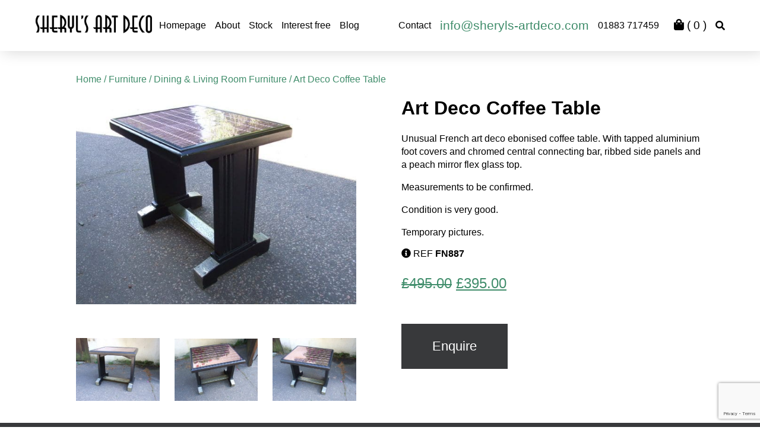

--- FILE ---
content_type: text/html; charset=UTF-8
request_url: https://sheryls-artdeco.com/product/art-deco-coffee-table-5/
body_size: 10663
content:
<!doctype html>
<html lang="en">
<head>
    <meta charset="utf-8">
    <meta name="viewport" content="width=device-width, initial-scale=1">

    <meta name='robots' content='index, follow, max-image-preview:large, max-snippet:-1, max-video-preview:-1' />
<script>window._wca = window._wca || [];</script>

	<!-- This site is optimized with the Yoast SEO plugin v26.7 - https://yoast.com/wordpress/plugins/seo/ -->
	<title>Art Deco Coffee Table - Sheryl&#039;s Art Deco Emporium</title>
	<link rel="canonical" href="https://sheryls-artdeco.com/product/art-deco-coffee-table-5/" />
	<meta property="og:locale" content="en_GB" />
	<meta property="og:type" content="article" />
	<meta property="og:title" content="Art Deco Coffee Table - Sheryl&#039;s Art Deco Emporium" />
	<meta property="og:description" content="Unusual French art deco ebonised coffee table. With tapped aluminium foot covers and chromed central connecting bar, ribbed side panels and a peach mirror flex glass top.  Measurements to be confirmed.  Condition is very good.  Temporary pictures." />
	<meta property="og:url" content="https://sheryls-artdeco.com/product/art-deco-coffee-table-5/" />
	<meta property="og:site_name" content="Sheryl&#039;s Art Deco Emporium" />
	<meta property="article:publisher" content="https://www.facebook.com/profile.php?id=100069496005774" />
	<meta property="article:modified_time" content="2024-11-22T12:06:33+00:00" />
	<meta property="og:image" content="https://i0.wp.com/sheryls-artdeco.com/wp-content/uploads/2020/01/FN887.jpg?fit=640%2C480&ssl=1" />
	<meta property="og:image:width" content="640" />
	<meta property="og:image:height" content="480" />
	<meta property="og:image:type" content="image/jpeg" />
	<meta name="twitter:card" content="summary_large_image" />
	<script type="application/ld+json" class="yoast-schema-graph">{"@context":"https://schema.org","@graph":[{"@type":"WebPage","@id":"https://sheryls-artdeco.com/product/art-deco-coffee-table-5/","url":"https://sheryls-artdeco.com/product/art-deco-coffee-table-5/","name":"Art Deco Coffee Table - Sheryl&#039;s Art Deco Emporium","isPartOf":{"@id":"https://sheryls-artdeco.com/#website"},"primaryImageOfPage":{"@id":"https://sheryls-artdeco.com/product/art-deco-coffee-table-5/#primaryimage"},"image":{"@id":"https://sheryls-artdeco.com/product/art-deco-coffee-table-5/#primaryimage"},"thumbnailUrl":"https://sheryls-artdeco.com/wp-content/uploads/2020/01/FN887.jpg","datePublished":"2020-01-21T11:15:54+00:00","dateModified":"2024-11-22T12:06:33+00:00","breadcrumb":{"@id":"https://sheryls-artdeco.com/product/art-deco-coffee-table-5/#breadcrumb"},"inLanguage":"en-GB","potentialAction":[{"@type":"ReadAction","target":["https://sheryls-artdeco.com/product/art-deco-coffee-table-5/"]}]},{"@type":"ImageObject","inLanguage":"en-GB","@id":"https://sheryls-artdeco.com/product/art-deco-coffee-table-5/#primaryimage","url":"https://sheryls-artdeco.com/wp-content/uploads/2020/01/FN887.jpg","contentUrl":"https://sheryls-artdeco.com/wp-content/uploads/2020/01/FN887.jpg","width":640,"height":480},{"@type":"BreadcrumbList","@id":"https://sheryls-artdeco.com/product/art-deco-coffee-table-5/#breadcrumb","itemListElement":[{"@type":"ListItem","position":1,"name":"Home","item":"https://sheryls-artdeco.com/"},{"@type":"ListItem","position":2,"name":"Shop","item":"https://sheryls-artdeco.com/shop/"},{"@type":"ListItem","position":3,"name":"Art Deco Coffee Table"}]},{"@type":"WebSite","@id":"https://sheryls-artdeco.com/#website","url":"https://sheryls-artdeco.com/","name":"Sheryl&#039;s Art Deco Emporium","description":"Art Deco specialists in Surrey. We have been collecting and buying/selling art deco for over 40 years and in doing so have made many, many friends worldwide.","publisher":{"@id":"https://sheryls-artdeco.com/#organization"},"potentialAction":[{"@type":"SearchAction","target":{"@type":"EntryPoint","urlTemplate":"https://sheryls-artdeco.com/?s={search_term_string}"},"query-input":{"@type":"PropertyValueSpecification","valueRequired":true,"valueName":"search_term_string"}}],"inLanguage":"en-GB"},{"@type":"Organization","@id":"https://sheryls-artdeco.com/#organization","name":"Sheryl's Art Deco Ltd","url":"https://sheryls-artdeco.com/","logo":{"@type":"ImageObject","inLanguage":"en-GB","@id":"https://sheryls-artdeco.com/#/schema/logo/image/","url":"https://i0.wp.com/sheryls-artdeco.com/wp-content/uploads/2019/08/ship_plane60green.jpg?fit=1876%2C732&ssl=1","contentUrl":"https://i0.wp.com/sheryls-artdeco.com/wp-content/uploads/2019/08/ship_plane60green.jpg?fit=1876%2C732&ssl=1","width":1876,"height":732,"caption":"Sheryl's Art Deco Ltd"},"image":{"@id":"https://sheryls-artdeco.com/#/schema/logo/image/"},"sameAs":["https://www.facebook.com/profile.php?id=100069496005774","https://www.instagram.com/sherylsartdeco/"]}]}</script>
	<!-- / Yoast SEO plugin. -->


<link rel='dns-prefetch' href='//code.jquery.com' />
<link rel='dns-prefetch' href='//cdn.jsdelivr.net' />
<link rel='dns-prefetch' href='//unpkg.com' />
<link rel='dns-prefetch' href='//stats.wp.com' />
<link rel='dns-prefetch' href='//use.fontawesome.com' />
<link rel='preconnect' href='//c0.wp.com' />
<style id='wp-img-auto-sizes-contain-inline-css' type='text/css'>
img:is([sizes=auto i],[sizes^="auto," i]){contain-intrinsic-size:3000px 1500px}
/*# sourceURL=wp-img-auto-sizes-contain-inline-css */
</style>
<style id='wp-block-library-inline-css' type='text/css'>
:root{--wp-block-synced-color:#7a00df;--wp-block-synced-color--rgb:122,0,223;--wp-bound-block-color:var(--wp-block-synced-color);--wp-editor-canvas-background:#ddd;--wp-admin-theme-color:#007cba;--wp-admin-theme-color--rgb:0,124,186;--wp-admin-theme-color-darker-10:#006ba1;--wp-admin-theme-color-darker-10--rgb:0,107,160.5;--wp-admin-theme-color-darker-20:#005a87;--wp-admin-theme-color-darker-20--rgb:0,90,135;--wp-admin-border-width-focus:2px}@media (min-resolution:192dpi){:root{--wp-admin-border-width-focus:1.5px}}.wp-element-button{cursor:pointer}:root .has-very-light-gray-background-color{background-color:#eee}:root .has-very-dark-gray-background-color{background-color:#313131}:root .has-very-light-gray-color{color:#eee}:root .has-very-dark-gray-color{color:#313131}:root .has-vivid-green-cyan-to-vivid-cyan-blue-gradient-background{background:linear-gradient(135deg,#00d084,#0693e3)}:root .has-purple-crush-gradient-background{background:linear-gradient(135deg,#34e2e4,#4721fb 50%,#ab1dfe)}:root .has-hazy-dawn-gradient-background{background:linear-gradient(135deg,#faaca8,#dad0ec)}:root .has-subdued-olive-gradient-background{background:linear-gradient(135deg,#fafae1,#67a671)}:root .has-atomic-cream-gradient-background{background:linear-gradient(135deg,#fdd79a,#004a59)}:root .has-nightshade-gradient-background{background:linear-gradient(135deg,#330968,#31cdcf)}:root .has-midnight-gradient-background{background:linear-gradient(135deg,#020381,#2874fc)}:root{--wp--preset--font-size--normal:16px;--wp--preset--font-size--huge:42px}.has-regular-font-size{font-size:1em}.has-larger-font-size{font-size:2.625em}.has-normal-font-size{font-size:var(--wp--preset--font-size--normal)}.has-huge-font-size{font-size:var(--wp--preset--font-size--huge)}.has-text-align-center{text-align:center}.has-text-align-left{text-align:left}.has-text-align-right{text-align:right}.has-fit-text{white-space:nowrap!important}#end-resizable-editor-section{display:none}.aligncenter{clear:both}.items-justified-left{justify-content:flex-start}.items-justified-center{justify-content:center}.items-justified-right{justify-content:flex-end}.items-justified-space-between{justify-content:space-between}.screen-reader-text{border:0;clip-path:inset(50%);height:1px;margin:-1px;overflow:hidden;padding:0;position:absolute;width:1px;word-wrap:normal!important}.screen-reader-text:focus{background-color:#ddd;clip-path:none;color:#444;display:block;font-size:1em;height:auto;left:5px;line-height:normal;padding:15px 23px 14px;text-decoration:none;top:5px;width:auto;z-index:100000}html :where(.has-border-color){border-style:solid}html :where([style*=border-top-color]){border-top-style:solid}html :where([style*=border-right-color]){border-right-style:solid}html :where([style*=border-bottom-color]){border-bottom-style:solid}html :where([style*=border-left-color]){border-left-style:solid}html :where([style*=border-width]){border-style:solid}html :where([style*=border-top-width]){border-top-style:solid}html :where([style*=border-right-width]){border-right-style:solid}html :where([style*=border-bottom-width]){border-bottom-style:solid}html :where([style*=border-left-width]){border-left-style:solid}html :where(img[class*=wp-image-]){height:auto;max-width:100%}:where(figure){margin:0 0 1em}html :where(.is-position-sticky){--wp-admin--admin-bar--position-offset:var(--wp-admin--admin-bar--height,0px)}@media screen and (max-width:600px){html :where(.is-position-sticky){--wp-admin--admin-bar--position-offset:0px}}

/*# sourceURL=wp-block-library-inline-css */
</style><style id='global-styles-inline-css' type='text/css'>
:root{--wp--preset--aspect-ratio--square: 1;--wp--preset--aspect-ratio--4-3: 4/3;--wp--preset--aspect-ratio--3-4: 3/4;--wp--preset--aspect-ratio--3-2: 3/2;--wp--preset--aspect-ratio--2-3: 2/3;--wp--preset--aspect-ratio--16-9: 16/9;--wp--preset--aspect-ratio--9-16: 9/16;--wp--preset--color--black: #000000;--wp--preset--color--cyan-bluish-gray: #abb8c3;--wp--preset--color--white: #ffffff;--wp--preset--color--pale-pink: #f78da7;--wp--preset--color--vivid-red: #cf2e2e;--wp--preset--color--luminous-vivid-orange: #ff6900;--wp--preset--color--luminous-vivid-amber: #fcb900;--wp--preset--color--light-green-cyan: #7bdcb5;--wp--preset--color--vivid-green-cyan: #00d084;--wp--preset--color--pale-cyan-blue: #8ed1fc;--wp--preset--color--vivid-cyan-blue: #0693e3;--wp--preset--color--vivid-purple: #9b51e0;--wp--preset--gradient--vivid-cyan-blue-to-vivid-purple: linear-gradient(135deg,rgb(6,147,227) 0%,rgb(155,81,224) 100%);--wp--preset--gradient--light-green-cyan-to-vivid-green-cyan: linear-gradient(135deg,rgb(122,220,180) 0%,rgb(0,208,130) 100%);--wp--preset--gradient--luminous-vivid-amber-to-luminous-vivid-orange: linear-gradient(135deg,rgb(252,185,0) 0%,rgb(255,105,0) 100%);--wp--preset--gradient--luminous-vivid-orange-to-vivid-red: linear-gradient(135deg,rgb(255,105,0) 0%,rgb(207,46,46) 100%);--wp--preset--gradient--very-light-gray-to-cyan-bluish-gray: linear-gradient(135deg,rgb(238,238,238) 0%,rgb(169,184,195) 100%);--wp--preset--gradient--cool-to-warm-spectrum: linear-gradient(135deg,rgb(74,234,220) 0%,rgb(151,120,209) 20%,rgb(207,42,186) 40%,rgb(238,44,130) 60%,rgb(251,105,98) 80%,rgb(254,248,76) 100%);--wp--preset--gradient--blush-light-purple: linear-gradient(135deg,rgb(255,206,236) 0%,rgb(152,150,240) 100%);--wp--preset--gradient--blush-bordeaux: linear-gradient(135deg,rgb(254,205,165) 0%,rgb(254,45,45) 50%,rgb(107,0,62) 100%);--wp--preset--gradient--luminous-dusk: linear-gradient(135deg,rgb(255,203,112) 0%,rgb(199,81,192) 50%,rgb(65,88,208) 100%);--wp--preset--gradient--pale-ocean: linear-gradient(135deg,rgb(255,245,203) 0%,rgb(182,227,212) 50%,rgb(51,167,181) 100%);--wp--preset--gradient--electric-grass: linear-gradient(135deg,rgb(202,248,128) 0%,rgb(113,206,126) 100%);--wp--preset--gradient--midnight: linear-gradient(135deg,rgb(2,3,129) 0%,rgb(40,116,252) 100%);--wp--preset--font-size--small: 13px;--wp--preset--font-size--medium: 20px;--wp--preset--font-size--large: 36px;--wp--preset--font-size--x-large: 42px;--wp--preset--spacing--20: 0.44rem;--wp--preset--spacing--30: 0.67rem;--wp--preset--spacing--40: 1rem;--wp--preset--spacing--50: 1.5rem;--wp--preset--spacing--60: 2.25rem;--wp--preset--spacing--70: 3.38rem;--wp--preset--spacing--80: 5.06rem;--wp--preset--shadow--natural: 6px 6px 9px rgba(0, 0, 0, 0.2);--wp--preset--shadow--deep: 12px 12px 50px rgba(0, 0, 0, 0.4);--wp--preset--shadow--sharp: 6px 6px 0px rgba(0, 0, 0, 0.2);--wp--preset--shadow--outlined: 6px 6px 0px -3px rgb(255, 255, 255), 6px 6px rgb(0, 0, 0);--wp--preset--shadow--crisp: 6px 6px 0px rgb(0, 0, 0);}:where(.is-layout-flex){gap: 0.5em;}:where(.is-layout-grid){gap: 0.5em;}body .is-layout-flex{display: flex;}.is-layout-flex{flex-wrap: wrap;align-items: center;}.is-layout-flex > :is(*, div){margin: 0;}body .is-layout-grid{display: grid;}.is-layout-grid > :is(*, div){margin: 0;}:where(.wp-block-columns.is-layout-flex){gap: 2em;}:where(.wp-block-columns.is-layout-grid){gap: 2em;}:where(.wp-block-post-template.is-layout-flex){gap: 1.25em;}:where(.wp-block-post-template.is-layout-grid){gap: 1.25em;}.has-black-color{color: var(--wp--preset--color--black) !important;}.has-cyan-bluish-gray-color{color: var(--wp--preset--color--cyan-bluish-gray) !important;}.has-white-color{color: var(--wp--preset--color--white) !important;}.has-pale-pink-color{color: var(--wp--preset--color--pale-pink) !important;}.has-vivid-red-color{color: var(--wp--preset--color--vivid-red) !important;}.has-luminous-vivid-orange-color{color: var(--wp--preset--color--luminous-vivid-orange) !important;}.has-luminous-vivid-amber-color{color: var(--wp--preset--color--luminous-vivid-amber) !important;}.has-light-green-cyan-color{color: var(--wp--preset--color--light-green-cyan) !important;}.has-vivid-green-cyan-color{color: var(--wp--preset--color--vivid-green-cyan) !important;}.has-pale-cyan-blue-color{color: var(--wp--preset--color--pale-cyan-blue) !important;}.has-vivid-cyan-blue-color{color: var(--wp--preset--color--vivid-cyan-blue) !important;}.has-vivid-purple-color{color: var(--wp--preset--color--vivid-purple) !important;}.has-black-background-color{background-color: var(--wp--preset--color--black) !important;}.has-cyan-bluish-gray-background-color{background-color: var(--wp--preset--color--cyan-bluish-gray) !important;}.has-white-background-color{background-color: var(--wp--preset--color--white) !important;}.has-pale-pink-background-color{background-color: var(--wp--preset--color--pale-pink) !important;}.has-vivid-red-background-color{background-color: var(--wp--preset--color--vivid-red) !important;}.has-luminous-vivid-orange-background-color{background-color: var(--wp--preset--color--luminous-vivid-orange) !important;}.has-luminous-vivid-amber-background-color{background-color: var(--wp--preset--color--luminous-vivid-amber) !important;}.has-light-green-cyan-background-color{background-color: var(--wp--preset--color--light-green-cyan) !important;}.has-vivid-green-cyan-background-color{background-color: var(--wp--preset--color--vivid-green-cyan) !important;}.has-pale-cyan-blue-background-color{background-color: var(--wp--preset--color--pale-cyan-blue) !important;}.has-vivid-cyan-blue-background-color{background-color: var(--wp--preset--color--vivid-cyan-blue) !important;}.has-vivid-purple-background-color{background-color: var(--wp--preset--color--vivid-purple) !important;}.has-black-border-color{border-color: var(--wp--preset--color--black) !important;}.has-cyan-bluish-gray-border-color{border-color: var(--wp--preset--color--cyan-bluish-gray) !important;}.has-white-border-color{border-color: var(--wp--preset--color--white) !important;}.has-pale-pink-border-color{border-color: var(--wp--preset--color--pale-pink) !important;}.has-vivid-red-border-color{border-color: var(--wp--preset--color--vivid-red) !important;}.has-luminous-vivid-orange-border-color{border-color: var(--wp--preset--color--luminous-vivid-orange) !important;}.has-luminous-vivid-amber-border-color{border-color: var(--wp--preset--color--luminous-vivid-amber) !important;}.has-light-green-cyan-border-color{border-color: var(--wp--preset--color--light-green-cyan) !important;}.has-vivid-green-cyan-border-color{border-color: var(--wp--preset--color--vivid-green-cyan) !important;}.has-pale-cyan-blue-border-color{border-color: var(--wp--preset--color--pale-cyan-blue) !important;}.has-vivid-cyan-blue-border-color{border-color: var(--wp--preset--color--vivid-cyan-blue) !important;}.has-vivid-purple-border-color{border-color: var(--wp--preset--color--vivid-purple) !important;}.has-vivid-cyan-blue-to-vivid-purple-gradient-background{background: var(--wp--preset--gradient--vivid-cyan-blue-to-vivid-purple) !important;}.has-light-green-cyan-to-vivid-green-cyan-gradient-background{background: var(--wp--preset--gradient--light-green-cyan-to-vivid-green-cyan) !important;}.has-luminous-vivid-amber-to-luminous-vivid-orange-gradient-background{background: var(--wp--preset--gradient--luminous-vivid-amber-to-luminous-vivid-orange) !important;}.has-luminous-vivid-orange-to-vivid-red-gradient-background{background: var(--wp--preset--gradient--luminous-vivid-orange-to-vivid-red) !important;}.has-very-light-gray-to-cyan-bluish-gray-gradient-background{background: var(--wp--preset--gradient--very-light-gray-to-cyan-bluish-gray) !important;}.has-cool-to-warm-spectrum-gradient-background{background: var(--wp--preset--gradient--cool-to-warm-spectrum) !important;}.has-blush-light-purple-gradient-background{background: var(--wp--preset--gradient--blush-light-purple) !important;}.has-blush-bordeaux-gradient-background{background: var(--wp--preset--gradient--blush-bordeaux) !important;}.has-luminous-dusk-gradient-background{background: var(--wp--preset--gradient--luminous-dusk) !important;}.has-pale-ocean-gradient-background{background: var(--wp--preset--gradient--pale-ocean) !important;}.has-electric-grass-gradient-background{background: var(--wp--preset--gradient--electric-grass) !important;}.has-midnight-gradient-background{background: var(--wp--preset--gradient--midnight) !important;}.has-small-font-size{font-size: var(--wp--preset--font-size--small) !important;}.has-medium-font-size{font-size: var(--wp--preset--font-size--medium) !important;}.has-large-font-size{font-size: var(--wp--preset--font-size--large) !important;}.has-x-large-font-size{font-size: var(--wp--preset--font-size--x-large) !important;}
/*# sourceURL=global-styles-inline-css */
</style>

<style id='classic-theme-styles-inline-css' type='text/css'>
/*! This file is auto-generated */
.wp-block-button__link{color:#fff;background-color:#32373c;border-radius:9999px;box-shadow:none;text-decoration:none;padding:calc(.667em + 2px) calc(1.333em + 2px);font-size:1.125em}.wp-block-file__button{background:#32373c;color:#fff;text-decoration:none}
/*# sourceURL=/wp-includes/css/classic-themes.min.css */
</style>
<link rel='stylesheet' id='contact-form-7-css' href='https://sheryls-artdeco.com/wp-content/plugins/contact-form-7/includes/css/styles.css?ver=6.1.4' type='text/css' media='all' />
<link rel='stylesheet' id='woocommerce-layout-css' href='https://c0.wp.com/p/woocommerce/10.4.3/assets/css/woocommerce-layout.css' type='text/css' media='all' />
<style id='woocommerce-layout-inline-css' type='text/css'>

	.infinite-scroll .woocommerce-pagination {
		display: none;
	}
/*# sourceURL=woocommerce-layout-inline-css */
</style>
<link rel='stylesheet' id='woocommerce-smallscreen-css' href='https://c0.wp.com/p/woocommerce/10.4.3/assets/css/woocommerce-smallscreen.css' type='text/css' media='only screen and (max-width: 768px)' />
<link rel='stylesheet' id='woocommerce-general-css' href='https://c0.wp.com/p/woocommerce/10.4.3/assets/css/woocommerce.css' type='text/css' media='all' />
<style id='woocommerce-inline-inline-css' type='text/css'>
.woocommerce form .form-row .required { visibility: visible; }
/*# sourceURL=woocommerce-inline-inline-css */
</style>
<link rel='stylesheet' id='main-css' href='https://sheryls-artdeco.com/wp-content/themes/sheryls/assets/css/style.css?ver=6.9' type='text/css' media='all' />
<link rel='stylesheet' id='aos-styles-css' href='https://unpkg.com/aos@2.3.1/dist/aos.css?ver=6.9' type='text/css' media='all' />
<link rel='stylesheet' id='font-awesome-style-css' href='https://use.fontawesome.com/releases/v5.6.3/css/all.css?ver=6.9' type='text/css' media='all' />
<link rel='stylesheet' id='slick-style-css' href='//cdn.jsdelivr.net/npm/slick-carousel@1.8.1/slick/slick.css?ver=6.9' type='text/css' media='all' />
<link rel='stylesheet' id='animate-css' href='https://sheryls-artdeco.com/wp-content/themes/sheryls/assets/css/animate.css?ver=6.9' type='text/css' media='all' />
<link rel='stylesheet' id='fslightbox-css' href='https://sheryls-artdeco.com/wp-content/themes/sheryls/assets/css/fslightbox.min.css?ver=6.9' type='text/css' media='all' />
<script type="text/javascript" src="//code.jquery.com/jquery-1.11.0.min.js?ver=6.9" id="jquery-js"></script>
<script type="text/javascript" src="https://c0.wp.com/p/woocommerce/10.4.3/assets/js/jquery-blockui/jquery.blockUI.min.js" id="wc-jquery-blockui-js" defer="defer" data-wp-strategy="defer"></script>
<script type="text/javascript" id="wc-add-to-cart-js-extra">
/* <![CDATA[ */
var wc_add_to_cart_params = {"ajax_url":"/wp-admin/admin-ajax.php","wc_ajax_url":"/?wc-ajax=%%endpoint%%","i18n_view_cart":"View basket","cart_url":"https://sheryls-artdeco.com/cart/","is_cart":"","cart_redirect_after_add":"no"};
//# sourceURL=wc-add-to-cart-js-extra
/* ]]> */
</script>
<script type="text/javascript" src="https://c0.wp.com/p/woocommerce/10.4.3/assets/js/frontend/add-to-cart.min.js" id="wc-add-to-cart-js" defer="defer" data-wp-strategy="defer"></script>
<script type="text/javascript" id="wc-single-product-js-extra">
/* <![CDATA[ */
var wc_single_product_params = {"i18n_required_rating_text":"Please select a rating","i18n_rating_options":["1 of 5 stars","2 of 5 stars","3 of 5 stars","4 of 5 stars","5 of 5 stars"],"i18n_product_gallery_trigger_text":"View full-screen image gallery","review_rating_required":"yes","flexslider":{"rtl":false,"animation":"slide","smoothHeight":true,"directionNav":false,"controlNav":"thumbnails","slideshow":false,"animationSpeed":500,"animationLoop":false,"allowOneSlide":false},"zoom_enabled":"","zoom_options":[],"photoswipe_enabled":"","photoswipe_options":{"shareEl":false,"closeOnScroll":false,"history":false,"hideAnimationDuration":0,"showAnimationDuration":0},"flexslider_enabled":""};
//# sourceURL=wc-single-product-js-extra
/* ]]> */
</script>
<script type="text/javascript" src="https://c0.wp.com/p/woocommerce/10.4.3/assets/js/frontend/single-product.min.js" id="wc-single-product-js" defer="defer" data-wp-strategy="defer"></script>
<script type="text/javascript" src="https://c0.wp.com/p/woocommerce/10.4.3/assets/js/js-cookie/js.cookie.min.js" id="wc-js-cookie-js" defer="defer" data-wp-strategy="defer"></script>
<script type="text/javascript" id="woocommerce-js-extra">
/* <![CDATA[ */
var woocommerce_params = {"ajax_url":"/wp-admin/admin-ajax.php","wc_ajax_url":"/?wc-ajax=%%endpoint%%","i18n_password_show":"Show password","i18n_password_hide":"Hide password"};
//# sourceURL=woocommerce-js-extra
/* ]]> */
</script>
<script type="text/javascript" src="https://c0.wp.com/p/woocommerce/10.4.3/assets/js/frontend/woocommerce.min.js" id="woocommerce-js" defer="defer" data-wp-strategy="defer"></script>
<script type="text/javascript" src="https://stats.wp.com/s-202603.js" id="woocommerce-analytics-js" defer="defer" data-wp-strategy="defer"></script>
	<style>img#wpstats{display:none}</style>
			<noscript><style>.woocommerce-product-gallery{ opacity: 1 !important; }</style></noscript>
	<link rel="icon" href="https://sheryls-artdeco.com/wp-content/uploads/2024/07/cropped-siteicon-32x32.jpg" sizes="32x32" />
<link rel="icon" href="https://sheryls-artdeco.com/wp-content/uploads/2024/07/cropped-siteicon-192x192.jpg" sizes="192x192" />
<link rel="apple-touch-icon" href="https://sheryls-artdeco.com/wp-content/uploads/2024/07/cropped-siteicon-180x180.jpg" />
<meta name="msapplication-TileImage" content="https://sheryls-artdeco.com/wp-content/uploads/2024/07/cropped-siteicon-270x270.jpg" />
		<style type="text/css" id="wp-custom-css">
			.single-product-split {
	gap: 36px;
}

.grecaptcha-badge {
	scale: 0.8;
}		</style>
		<link rel='stylesheet' id='wc-blocks-style-css' href='https://c0.wp.com/p/woocommerce/10.4.3/assets/client/blocks/wc-blocks.css' type='text/css' media='all' />
<link rel='stylesheet' id='so-css-sheryls-css' href='https://sheryls-artdeco.com/wp-content/uploads/so-css/so-css-sheryls.css?ver=1599237098' type='text/css' media='all' />
</head>
<body>

    <!--div class="browser-message">
        <div class="container">
            <h1>Your web browser is out of date.</h1>
            <p>This website has been developed using modern web technologies. Your web browser is out of date and may not support these technologies, which may affect your experience.</p>
            <p><a class="btn btn-negative" href="https://browsehappy.com/" target="_blank">Upgrade your browser</a></p>
        </div>
    </div-->


    <div class="sticky-perm site-header" id="masthead">
      <div class="first-bar-header">

        <div class="header-top-desktop">
        <img class="logo-small-display-perm" id="logo-small-id" src="https://sheryls-artdeco.com/wp-content/uploads/2019/06/logo-solid-300x68.png" alt="">
        
        <div class="menu-contact-short-container">
        <ul id="menu-contact-short-1" class="menu">
                                <li id="menu-item-15" class="menu-item menu-item-type-custom menu-item-object-custom menu-item-15"><a href="https://sheryls-artdeco.com/">Homepage</a></li>
                                          <li id="menu-item-17" class="menu-item menu-item-type-custom menu-item-object-custom menu-item-17"><a href="/about">About</a></li>
                                          <li id="menu-item-52263" class="menu-item menu-item-type-custom menu-item-object-custom menu-item-52263"><div>Stock            </div>
             <div class="dropdown-categories category-boxes limiter">
                   <a class="category-box" href="https://sheryls-artdeco.com/product-category/art-nouveau/">
                Art Nouveau and Arts and Crafts          </a>
                            <a class="category-box" href="https://sheryls-artdeco.com/product-category/artwork/">
                Artwork, Works on Paper &amp; Books          </a>
                            <a class="category-box" href="https://sheryls-artdeco.com/product-category/bookends/">
                Bookends          </a>
                            <a class="category-box" href="https://sheryls-artdeco.com/product-category/bronzes/">
                Bronzes          </a>
                            <a class="category-box" href="https://sheryls-artdeco.com/product-category/ceramics/">
                Ceramics          </a>
                            <a class="category-box" href="https://sheryls-artdeco.com/product-category/sale-items/">
                Christmas Sale          </a>
                            <a class="category-box" href="https://sheryls-artdeco.com/product-category/clocks/">
                Clocks          </a>
                            <a class="category-box" href="https://sheryls-artdeco.com/product-category/furniture/">
                Furniture          </a>
                            <a class="category-box" href="https://sheryls-artdeco.com/product-category/glass/">
                Glass          </a>
                            <a class="category-box" href="https://sheryls-artdeco.com/product-category/jewellery/">
                Jewellery          </a>
                            <a class="category-box" href="https://sheryls-artdeco.com/product-category/lamps/">
                Lamps and Lighting          </a>
                            <a class="category-box" href="https://sheryls-artdeco.com/product-category/blog/">
                Latest Blog          </a>
                            <a class="category-box" href="https://sheryls-artdeco.com/product-category/lindsey-b/">
                Lindsey B          </a>
                            <a class="category-box" href="https://sheryls-artdeco.com/product-category/mirrors/">
                Mirrors          </a>
                            <a class="category-box" href="https://sheryls-artdeco.com/product-category/misc/">
                Miscellaneous          </a>
                            <a class="category-box" href="https://sheryls-artdeco.com/product-category/novelty-cocktail/">
                Novelty Cocktail Sticks etc          </a>
                            <a class="category-box" href="https://sheryls-artdeco.com/product-category/other-art-deco-figures/">
                Other Art Deco Figures          </a>
                            <a class="category-box" href="https://sheryls-artdeco.com/product-category/recent/">
                Recent Acquisitions          </a>
                            <a class="category-box" href="https://sheryls-artdeco.com/product-category/rugs/">
                Rugs          </a>
                            <a class="category-box" href="https://sheryls-artdeco.com/product-category/sold/">
                Sold Items          </a>
                            <a class="category-box" href="https://sheryls-artdeco.com/product-category/spelter/">
                Spelter Figures          </a>
                                    <a class="category-box" href="https://sheryls-artdeco.com/product-category/vanity/">
                Vanity Items          </a>
                            <a class="category-box" href="https://sheryls-artdeco.com/product-category/wall-masks/">
                Wall Masks and Plaques          </a>
          </div>
            </li>
                                          <li id="menu-item-18" class="menu-item menu-item-type-custom menu-item-object-custom menu-item-18"><a href="/interest-free">Interest free</a></li>
                                          <li id="menu-item-54619" class="menu-item menu-item-type-custom menu-item-object-custom menu-item-54619"><a href="https://sheryls-artdeco.com/blog/">Blog</a></li>
                                          <li id="menu-item-19" class="menu-item menu-item-type-custom menu-item-object-custom menu-item-19"><a href="/contact">Contact</a></li>
                                          <li id="menu-item-14" class="menu-item menu-item-type-custom menu-item-object-custom menu-item-14"><a href="mailto:info@sheryls-artdeco.com">info@sheryls-artdeco.com</a></li>
                                          <li id="menu-item-13" class="menu-item menu-item-type-custom menu-item-object-custom menu-item-13"><a href="tel:01883717459">01883 717459</a></li>
                    
        </ul>
        </div>
        <div class="shop-links search-outer">
          <a href="/cart"><i class="fas fa-shopping-bag"></i> ( <span class="basket-counter">0</span> )</a>
        </div>
        
  <div class="search-outer"><i class="fas fa-search "></i></div>
  <form role="search" method="get" class="woocommerce-product-search" action="/search/search">
	<label class="screen-reader-text" for="woocommerce-product-search-field-0">Search for:</label>
	<input type="search" id="woocommerce-product-search-field-0" class="search-field" placeholder="Search products&hellip;" value="" name="s" />
	<button type="submit" value="Search">Search</button>

</form>
        </div>
      </div>

      <div class="header-mobile limiter">
        <form role="search" method="get" class="woocommerce-product-search" action="/search/search">
	<label class="screen-reader-text" for="woocommerce-product-search-field-1">Search for:</label>
	<input type="search" id="woocommerce-product-search-field-1" class="search-field" placeholder="Search products&hellip;" value="" name="s" />
	<button type="submit" value="Search">Search</button>

</form>

        <i class="fas fa-bars mobile-menu-button"></i>
        <a href="tel:01883 717459"><i class="fas fa-phone"></i></a>
        <a href="mailto:sheryl.ryen@icloud.com"><i class="fas fa-envelope"></i></a>

        
  <div class="search-outer"><i class="fas fa-search "></i></div>
  
        <a class="mobile-cart" title="View your shopping cart" href="https://sheryls-artdeco.com/cart/"> <i class="fas fa-shopping-basket"></i><span class="cart_amount">0</span></a>
        <div class="mobile-menu">
          <div class="menu-contact-short-container"><ul id="menu-contact-short" class="menu"><li id="menu-item-15" class="menu-item menu-item-type-post_type menu-item-object-page menu-item-home menu-item-15"><a href="https://sheryls-artdeco.com/">Homepage</a></li>
<li id="menu-item-17" class="menu-item menu-item-type-custom menu-item-object-custom menu-item-17"><a href="/about">About</a></li>
<li id="menu-item-52263" class="menu-item menu-item-type-custom menu-item-object-custom menu-item-52263"><a href="#stock-link-anchor">Stock</a></li>
<li id="menu-item-18" class="menu-item menu-item-type-custom menu-item-object-custom menu-item-18"><a href="/interest-free">Interest free</a></li>
<li id="menu-item-54619" class="menu-item menu-item-type-post_type menu-item-object-page menu-item-54619"><a href="https://sheryls-artdeco.com/blog/">Blog</a></li>
<li id="menu-item-19" class="menu-item menu-item-type-custom menu-item-object-custom menu-item-19"><a href="/contact">Contact</a></li>
<li id="menu-item-14" class="menu-item menu-item-type-custom menu-item-object-custom menu-item-14"><a href="mailto:info@sheryls-artdeco.com">info@sheryls-artdeco.com</a></li>
<li id="menu-item-13" class="menu-item menu-item-type-custom menu-item-object-custom menu-item-13"><a href="tel:01883717459">01883 717459</a></li>
</ul></div>
          <i class="fas fa-times mobile-menu-closer"></i>
        </div>
      </div>
    </div>

    <div id="space-fixer" class="xtra-margin-perm "><!-- cheap I know --></div>

<!-- shop navigation -->
<div class="blue-bar">
  <div class="shop-navigation limiter">
    <div class="wrap" id="main"><nav class="woocommerce-breadcrumb" aria-label="Breadcrumb"><a href="https://sheryls-artdeco.com">Home</a>&nbsp;&#47;&nbsp;<a href="https://sheryls-artdeco.com/product-category/furniture/">Furniture</a>&nbsp;&#47;&nbsp;<a href="https://sheryls-artdeco.com/product-category/furniture/living-room/">Dining &amp; Living Room Furniture</a>&nbsp;&#47;&nbsp;Art Deco Coffee Table</nav>  </div>
</div>

</div>
		
			<div class="woocommerce-notices-wrapper"></div><div class="limiter single-product-whole" id="product-32501" class="product type-product post-32501 status-publish first instock product_cat-living-room has-post-thumbnail sale sold-individually shipping-taxable product-type-simple">
		<div class="single-product-split">
		<div class="single-images">
			
	<span class="onsale">Sale!</span>
	<div class="woocommerce-product-gallery woocommerce-product-gallery--with-images woocommerce-product-gallery--columns-4 images" data-columns="4" style="opacity: 0; transition: opacity .25s ease-in-out;">
	<figure class="woocommerce-product-gallery__wrapper">
		<div data-thumb="https://sheryls-artdeco.com/wp-content/uploads/2020/01/FN887-100x100.jpg" data-thumb-alt="" class="woocommerce-product-gallery__image"><a data-fslightbox="gallery" href="https://sheryls-artdeco.com/wp-content/uploads/2020/01/FN887.jpg"><img width="600" height="450" src="https://sheryls-artdeco.com/wp-content/uploads/2020/01/FN887-600x450.jpg" class="wp-post-image" alt="" title="FN887" data-caption="" data-src="https://sheryls-artdeco.com/wp-content/uploads/2020/01/FN887.jpg" data-large_image="https://sheryls-artdeco.com/wp-content/uploads/2020/01/FN887.jpg" data-large_image_width="640" data-large_image_height="480" decoding="async" fetchpriority="high" srcset="https://sheryls-artdeco.com/wp-content/uploads/2020/01/FN887-600x450.jpg 600w, https://sheryls-artdeco.com/wp-content/uploads/2020/01/FN887-300x225.jpg 300w, https://sheryls-artdeco.com/wp-content/uploads/2020/01/FN887.jpg 640w" sizes="(max-width: 600px) 100vw, 600px" /></a></div>	</figure>
</div>
			<div class="small-gallery">
													<a data-fslightbox="gallery" href="https://sheryls-artdeco.com/wp-content/uploads/2020/01/FN887c.jpg"><div class="gallery-single bckg" style="background-image:url(https://sheryls-artdeco.com/wp-content/uploads/2020/01/FN887c-300x225.jpg)"></div></a>
									<a data-fslightbox="gallery" href="https://sheryls-artdeco.com/wp-content/uploads/2020/01/FN887b.jpg"><div class="gallery-single bckg" style="background-image:url(https://sheryls-artdeco.com/wp-content/uploads/2020/01/FN887b-300x225.jpg)"></div></a>
									<a data-fslightbox="gallery" href="https://sheryls-artdeco.com/wp-content/uploads/2020/01/FN887a.jpg"><div class="gallery-single bckg" style="background-image:url(https://sheryls-artdeco.com/wp-content/uploads/2020/01/FN887a-300x225.jpg)"></div></a>
							</div>
		</div>
		<div class="summary">
			<div class="product-details-custom">

				<h1 class="product_title entry-title">Art Deco Coffee Table</h1><div class="woocommerce-product-details__short-description">
	<p>Unusual French art deco ebonised coffee table. With tapped aluminium foot covers and chromed central connecting bar, ribbed side panels and a peach mirror flex glass top.</p>
<p>Measurements to be confirmed.</p>
<p>Condition is very good.</p>
<p>Temporary pictures.</p>
</div>
<i class="fas fa-info-circle"></i> REF <span style="font-weight:bold"> FN887</span><p class="price"><del aria-hidden="true"><span class="woocommerce-Price-amount amount"><bdi><span class="woocommerce-Price-currencySymbol">&pound;</span>495.00</bdi></span></del> <span class="screen-reader-text">Original price was: &pound;495.00.</span><ins aria-hidden="true"><span class="woocommerce-Price-amount amount"><bdi><span class="woocommerce-Price-currencySymbol">&pound;</span>395.00</bdi></span></ins><span class="screen-reader-text">Current price is: &pound;395.00.</span></p>
<br><button class="button enquire-toggle">Enquire</button>				<div style="display:none;" id="ref_number_plate">FN887</div>
			</div>
			<div class="enquiry-form">
			
<div class="wpcf7 no-js" id="wpcf7-f195-p32501-o1" lang="en-US" dir="ltr" data-wpcf7-id="195">
<div class="screen-reader-response"><p role="status" aria-live="polite" aria-atomic="true"></p> <ul></ul></div>
<form action="/product/art-deco-coffee-table-5/#wpcf7-f195-p32501-o1" method="post" class="wpcf7-form init" aria-label="Contact form" novalidate="novalidate" data-status="init">
<fieldset class="hidden-fields-container"><input type="hidden" name="_wpcf7" value="195" /><input type="hidden" name="_wpcf7_version" value="6.1.4" /><input type="hidden" name="_wpcf7_locale" value="en_US" /><input type="hidden" name="_wpcf7_unit_tag" value="wpcf7-f195-p32501-o1" /><input type="hidden" name="_wpcf7_container_post" value="32501" /><input type="hidden" name="_wpcf7_posted_data_hash" value="" /><input type="hidden" name="_wpcf7_recaptcha_response" value="" />
</fieldset>
<p><i class="fas fa-times enquiry-closer"></i>
</p>
<h1>Item Enquiry
</h1>
<p class="p-reference">
</p>
<p><label><br />
<span class="wpcf7-form-control-wrap" data-name="your-name"><input size="40" maxlength="400" class="wpcf7-form-control wpcf7-text wpcf7-validates-as-required" aria-required="true" aria-invalid="false" placeholder="Your Name" value="" type="text" name="your-name" /></span> </label>
</p>
<p><label><br />
<span class="wpcf7-form-control-wrap" data-name="your-email"><input size="40" maxlength="400" class="wpcf7-form-control wpcf7-email wpcf7-validates-as-required wpcf7-text wpcf7-validates-as-email" aria-required="true" aria-invalid="false" placeholder="Your Email Address" value="" type="email" name="your-email" /></span> </label>
</p>
<p><label><br />
<span class="wpcf7-form-control-wrap" data-name="your-message"><textarea cols="40" rows="10" maxlength="2000" class="wpcf7-form-control wpcf7-textarea" aria-invalid="false" placeholder="Your Message" name="your-message"></textarea></span> </label><br />
<input class="wpcf7-form-control wpcf7-hidden ref_number" value="" type="hidden" name="ref-number" /><br />
<input class="wpcf7-form-control wpcf7-hidden ref_url" value="" type="hidden" name="ref-url" />
</p>
<p><input class="wpcf7-form-control wpcf7-submit has-spinner" type="submit" value="Send" />
</p><div class="wpcf7-response-output" aria-hidden="true"></div>
</form>
</div>
			</div>
		</div>
	</div>
</div>


	

			</div>


		</div><!-- .col-full -->
	</div><!-- #content -->
	
	
	<footer id="colophon" class="site-footer" role="contentinfo">
	<div class="inner-footer limiter">
			
		<div class="footer-dom">
			<img class="footer-dom-logo" src="https://sheryls-artdeco.com/wp-content/uploads/2019/06/logo-solid-white.png" alt="">
  		<p>&copy; 2026, Sheryl's Art Deco, all rights reserved. </p>
			<p><a href="/privacy-policy">Privacy Policy</a></p>
			<a href="https://resknow.co.uk" rel="nofollow" class="resknow-link"><img height="32px" width="32px" style="margin-bottom:-6px;margin-left:5px;margin-right:5px;" src="https://assets.resknow.co.uk/branding/resknow/r-48x48.png" alt="Resknow Logo"> Web Design by Resknow</a>
		</div>
				<div class="footer-dom">
			<span>
			<h3>Contact Us</h3>

			<p>
				<a href="mailto:sheryl.ryen@icloud.com" class="email-address">moc.duolci@neyr.lyrehs</a><br>
				<a href="mailto:" class="email-address"></a>
			</p>
				<a href="tel:01883 717459">01883 717459</a><br>
				<a href="tel:07970 493464">07970 493464</a>

			<p>Oxted, Surrey. U.K.</p>
			<p><p>Online Only. Viewing by Appointment.</p>
 </p>
			</span>
		</div>
		<div class="footer-dom">
			<p>Registered Company Number 7987791			<br>VAT Registration Number 862 4381 18</p>

			<p><p>PCI DSS Compliant<br />
We ship worldwide and accept all major credit and debit cards, UK cheques and bank transfer.</p>
</p>
			<div class="payment-logos">
								<img src="https://sheryls-artdeco.com/wp-content/uploads/2019/07/1.png" alt="">
										<img src="https://sheryls-artdeco.com/wp-content/uploads/2019/07/2.png" alt="">
										<img src="https://sheryls-artdeco.com/wp-content/uploads/2019/07/5.png" alt="">
										<img src="https://sheryls-artdeco.com/wp-content/uploads/2019/07/22.png" alt="">
										<img src="https://sheryls-artdeco.com/wp-content/uploads/2022/09/f_logo_RGB-Blue_58.png" alt="">
										<img src="https://sheryls-artdeco.com/wp-content/uploads/2022/09/Instagram_Glyph_Gradient-3.jpg" alt="">
								</div>
		</div>
	</div>
	</footer><!-- #colophon -->

	
</div><!-- #page -->

<script type="speculationrules">
{"prefetch":[{"source":"document","where":{"and":[{"href_matches":"/*"},{"not":{"href_matches":["/wp-*.php","/wp-admin/*","/wp-content/uploads/*","/wp-content/*","/wp-content/plugins/*","/wp-content/themes/sheryls/*","/*\\?(.+)"]}},{"not":{"selector_matches":"a[rel~=\"nofollow\"]"}},{"not":{"selector_matches":".no-prefetch, .no-prefetch a"}}]},"eagerness":"conservative"}]}
</script>
<script type="application/ld+json">{"@context":"https://schema.org/","@graph":[{"@context":"https://schema.org/","@type":"BreadcrumbList","itemListElement":[{"@type":"ListItem","position":1,"item":{"name":"Home","@id":"https://sheryls-artdeco.com"}},{"@type":"ListItem","position":2,"item":{"name":"Furniture","@id":"https://sheryls-artdeco.com/product-category/furniture/"}},{"@type":"ListItem","position":3,"item":{"name":"Dining &amp;amp; Living Room Furniture","@id":"https://sheryls-artdeco.com/product-category/furniture/living-room/"}},{"@type":"ListItem","position":4,"item":{"name":"Art Deco Coffee Table","@id":"https://sheryls-artdeco.com/product/art-deco-coffee-table-5/"}}]},{"@context":"https://schema.org/","@type":"Product","@id":"https://sheryls-artdeco.com/product/art-deco-coffee-table-5/#product","name":"Art Deco Coffee Table","url":"https://sheryls-artdeco.com/product/art-deco-coffee-table-5/","description":"Unusual French art deco ebonised coffee table. With tapped aluminium foot covers and chromed central connecting bar, ribbed side panels and a peach mirror flex glass top.\r\n\r\nMeasurements to be confirmed.\r\n\r\nCondition is very good.\r\n\r\nTemporary pictures.","image":"https://sheryls-artdeco.com/wp-content/uploads/2020/01/FN887.jpg","sku":"FN887","offers":[{"@type":"Offer","priceSpecification":[{"@type":"UnitPriceSpecification","price":"395.00","priceCurrency":"GBP","valueAddedTaxIncluded":false,"validThrough":"2027-12-31"},{"@type":"UnitPriceSpecification","price":"495.00","priceCurrency":"GBP","valueAddedTaxIncluded":false,"validThrough":"2027-12-31","priceType":"https://schema.org/ListPrice"}],"priceValidUntil":"2027-12-31","availability":"https://schema.org/InStock","url":"https://sheryls-artdeco.com/product/art-deco-coffee-table-5/","seller":{"@type":"Organization","name":"Sheryl&amp;#039;s Art Deco Emporium","url":"https://sheryls-artdeco.com"}}]}]}</script><script type="text/javascript" src="https://c0.wp.com/c/6.9/wp-includes/js/dist/hooks.min.js" id="wp-hooks-js"></script>
<script type="text/javascript" src="https://c0.wp.com/c/6.9/wp-includes/js/dist/i18n.min.js" id="wp-i18n-js"></script>
<script type="text/javascript" id="wp-i18n-js-after">
/* <![CDATA[ */
wp.i18n.setLocaleData( { 'text direction\u0004ltr': [ 'ltr' ] } );
//# sourceURL=wp-i18n-js-after
/* ]]> */
</script>
<script type="text/javascript" src="https://sheryls-artdeco.com/wp-content/plugins/contact-form-7/includes/swv/js/index.js?ver=6.1.4" id="swv-js"></script>
<script type="text/javascript" id="contact-form-7-js-before">
/* <![CDATA[ */
var wpcf7 = {
    "api": {
        "root": "https:\/\/sheryls-artdeco.com\/wp-json\/",
        "namespace": "contact-form-7\/v1"
    }
};
//# sourceURL=contact-form-7-js-before
/* ]]> */
</script>
<script type="text/javascript" src="https://sheryls-artdeco.com/wp-content/plugins/contact-form-7/includes/js/index.js?ver=6.1.4" id="contact-form-7-js"></script>
<script type="text/javascript" src="//cdn.jsdelivr.net/npm/slick-carousel@1.8.1/slick/slick.min.js?ver=6.9" id="slick-js-js"></script>
<script type="text/javascript" src="https://unpkg.com/aos@2.3.1/dist/aos.js?ver=6.9" id="aos-js-js"></script>
<script type="text/javascript" src="https://sheryls-artdeco.com/wp-content/themes/sheryls/assets/js/main.js?ver=6.9" id="main-js-js"></script>
<script type="text/javascript" src="https://sheryls-artdeco.com/wp-content/themes/sheryls/assets/js/fslightbox.min.js?ver=6.9" id="fslightbox-js-js"></script>
<script type="text/javascript" src="https://c0.wp.com/c/6.9/wp-includes/js/dist/vendor/wp-polyfill.min.js" id="wp-polyfill-js"></script>
<script type="text/javascript" src="https://sheryls-artdeco.com/wp-content/plugins/jetpack/jetpack_vendor/automattic/woocommerce-analytics/build/woocommerce-analytics-client.js?minify=false&amp;ver=75adc3c1e2933e2c8c6a" id="woocommerce-analytics-client-js" defer="defer" data-wp-strategy="defer"></script>
<script type="text/javascript" src="https://c0.wp.com/p/woocommerce/10.4.3/assets/js/sourcebuster/sourcebuster.min.js" id="sourcebuster-js-js"></script>
<script type="text/javascript" id="wc-order-attribution-js-extra">
/* <![CDATA[ */
var wc_order_attribution = {"params":{"lifetime":1.0000000000000000818030539140313095458623138256371021270751953125e-5,"session":30,"base64":false,"ajaxurl":"https://sheryls-artdeco.com/wp-admin/admin-ajax.php","prefix":"wc_order_attribution_","allowTracking":true},"fields":{"source_type":"current.typ","referrer":"current_add.rf","utm_campaign":"current.cmp","utm_source":"current.src","utm_medium":"current.mdm","utm_content":"current.cnt","utm_id":"current.id","utm_term":"current.trm","utm_source_platform":"current.plt","utm_creative_format":"current.fmt","utm_marketing_tactic":"current.tct","session_entry":"current_add.ep","session_start_time":"current_add.fd","session_pages":"session.pgs","session_count":"udata.vst","user_agent":"udata.uag"}};
//# sourceURL=wc-order-attribution-js-extra
/* ]]> */
</script>
<script type="text/javascript" src="https://c0.wp.com/p/woocommerce/10.4.3/assets/js/frontend/order-attribution.min.js" id="wc-order-attribution-js"></script>
<script type="text/javascript" src="https://www.google.com/recaptcha/api.js?render=6LfDdlMqAAAAAEetQjBNFYkMO1XzMRBIhqruBomS&amp;ver=3.0" id="google-recaptcha-js"></script>
<script type="text/javascript" id="wpcf7-recaptcha-js-before">
/* <![CDATA[ */
var wpcf7_recaptcha = {
    "sitekey": "6LfDdlMqAAAAAEetQjBNFYkMO1XzMRBIhqruBomS",
    "actions": {
        "homepage": "homepage",
        "contactform": "contactform"
    }
};
//# sourceURL=wpcf7-recaptcha-js-before
/* ]]> */
</script>
<script type="text/javascript" src="https://sheryls-artdeco.com/wp-content/plugins/contact-form-7/modules/recaptcha/index.js?ver=6.1.4" id="wpcf7-recaptcha-js"></script>
<script type="text/javascript" id="jetpack-stats-js-before">
/* <![CDATA[ */
_stq = window._stq || [];
_stq.push([ "view", {"v":"ext","blog":"232062826","post":"32501","tz":"0","srv":"sheryls-artdeco.com","j":"1:15.4"} ]);
_stq.push([ "clickTrackerInit", "232062826", "32501" ]);
//# sourceURL=jetpack-stats-js-before
/* ]]> */
</script>
<script type="text/javascript" src="https://stats.wp.com/e-202603.js" id="jetpack-stats-js" defer="defer" data-wp-strategy="defer"></script>
<script> jQuery(function($){ $(".widget_meta a[href='https://sheryls-artdeco.com/comments/feed/']").parent().remove(); }); </script>		<script type="text/javascript">
			(function() {
				window.wcAnalytics = window.wcAnalytics || {};
				const wcAnalytics = window.wcAnalytics;

				// Set the assets URL for webpack to find the split assets.
				wcAnalytics.assets_url = 'https://sheryls-artdeco.com/wp-content/plugins/jetpack/jetpack_vendor/automattic/woocommerce-analytics/src/../build/';

				// Set the REST API tracking endpoint URL.
				wcAnalytics.trackEndpoint = 'https://sheryls-artdeco.com/wp-json/woocommerce-analytics/v1/track';

				// Set common properties for all events.
				wcAnalytics.commonProps = {"blog_id":232062826,"store_id":"877264bc-a34c-4527-a5cf-f32097a19607","ui":null,"url":"https://sheryls-artdeco.com","woo_version":"10.4.3","wp_version":"6.9","store_admin":0,"device":"mobile","store_currency":"GBP","timezone":"Europe/London","is_guest":1};

				// Set the event queue.
				wcAnalytics.eventQueue = [{"eventName":"product_view","props":{"pi":32501,"pn":"Art Deco Coffee Table","pc":"Dining \u0026amp; Living Room Furniture","pp":"395","pt":"simple"}}];

				// Features.
				wcAnalytics.features = {
					ch: false,
					sessionTracking: false,
					proxy: false,
				};

				wcAnalytics.breadcrumbs = ["Shop","Furniture","Dining \u0026amp; Living Room Furniture","Art Deco Coffee Table"];

				// Page context flags.
				wcAnalytics.pages = {
					isAccountPage: false,
					isCart: false,
				};
			})();
		</script>
		</body>

</html><!-- WP Fastest Cache file was created in 1.697 seconds, on 15/01/2026 @ 6:27 pm --><!-- via php -->

--- FILE ---
content_type: text/html; charset=utf-8
request_url: https://www.google.com/recaptcha/api2/anchor?ar=1&k=6LfDdlMqAAAAAEetQjBNFYkMO1XzMRBIhqruBomS&co=aHR0cHM6Ly9zaGVyeWxzLWFydGRlY28uY29tOjQ0Mw..&hl=en&v=PoyoqOPhxBO7pBk68S4YbpHZ&size=invisible&anchor-ms=20000&execute-ms=30000&cb=ckgn2ftcncff
body_size: 48274
content:
<!DOCTYPE HTML><html dir="ltr" lang="en"><head><meta http-equiv="Content-Type" content="text/html; charset=UTF-8">
<meta http-equiv="X-UA-Compatible" content="IE=edge">
<title>reCAPTCHA</title>
<style type="text/css">
/* cyrillic-ext */
@font-face {
  font-family: 'Roboto';
  font-style: normal;
  font-weight: 400;
  font-stretch: 100%;
  src: url(//fonts.gstatic.com/s/roboto/v48/KFO7CnqEu92Fr1ME7kSn66aGLdTylUAMa3GUBHMdazTgWw.woff2) format('woff2');
  unicode-range: U+0460-052F, U+1C80-1C8A, U+20B4, U+2DE0-2DFF, U+A640-A69F, U+FE2E-FE2F;
}
/* cyrillic */
@font-face {
  font-family: 'Roboto';
  font-style: normal;
  font-weight: 400;
  font-stretch: 100%;
  src: url(//fonts.gstatic.com/s/roboto/v48/KFO7CnqEu92Fr1ME7kSn66aGLdTylUAMa3iUBHMdazTgWw.woff2) format('woff2');
  unicode-range: U+0301, U+0400-045F, U+0490-0491, U+04B0-04B1, U+2116;
}
/* greek-ext */
@font-face {
  font-family: 'Roboto';
  font-style: normal;
  font-weight: 400;
  font-stretch: 100%;
  src: url(//fonts.gstatic.com/s/roboto/v48/KFO7CnqEu92Fr1ME7kSn66aGLdTylUAMa3CUBHMdazTgWw.woff2) format('woff2');
  unicode-range: U+1F00-1FFF;
}
/* greek */
@font-face {
  font-family: 'Roboto';
  font-style: normal;
  font-weight: 400;
  font-stretch: 100%;
  src: url(//fonts.gstatic.com/s/roboto/v48/KFO7CnqEu92Fr1ME7kSn66aGLdTylUAMa3-UBHMdazTgWw.woff2) format('woff2');
  unicode-range: U+0370-0377, U+037A-037F, U+0384-038A, U+038C, U+038E-03A1, U+03A3-03FF;
}
/* math */
@font-face {
  font-family: 'Roboto';
  font-style: normal;
  font-weight: 400;
  font-stretch: 100%;
  src: url(//fonts.gstatic.com/s/roboto/v48/KFO7CnqEu92Fr1ME7kSn66aGLdTylUAMawCUBHMdazTgWw.woff2) format('woff2');
  unicode-range: U+0302-0303, U+0305, U+0307-0308, U+0310, U+0312, U+0315, U+031A, U+0326-0327, U+032C, U+032F-0330, U+0332-0333, U+0338, U+033A, U+0346, U+034D, U+0391-03A1, U+03A3-03A9, U+03B1-03C9, U+03D1, U+03D5-03D6, U+03F0-03F1, U+03F4-03F5, U+2016-2017, U+2034-2038, U+203C, U+2040, U+2043, U+2047, U+2050, U+2057, U+205F, U+2070-2071, U+2074-208E, U+2090-209C, U+20D0-20DC, U+20E1, U+20E5-20EF, U+2100-2112, U+2114-2115, U+2117-2121, U+2123-214F, U+2190, U+2192, U+2194-21AE, U+21B0-21E5, U+21F1-21F2, U+21F4-2211, U+2213-2214, U+2216-22FF, U+2308-230B, U+2310, U+2319, U+231C-2321, U+2336-237A, U+237C, U+2395, U+239B-23B7, U+23D0, U+23DC-23E1, U+2474-2475, U+25AF, U+25B3, U+25B7, U+25BD, U+25C1, U+25CA, U+25CC, U+25FB, U+266D-266F, U+27C0-27FF, U+2900-2AFF, U+2B0E-2B11, U+2B30-2B4C, U+2BFE, U+3030, U+FF5B, U+FF5D, U+1D400-1D7FF, U+1EE00-1EEFF;
}
/* symbols */
@font-face {
  font-family: 'Roboto';
  font-style: normal;
  font-weight: 400;
  font-stretch: 100%;
  src: url(//fonts.gstatic.com/s/roboto/v48/KFO7CnqEu92Fr1ME7kSn66aGLdTylUAMaxKUBHMdazTgWw.woff2) format('woff2');
  unicode-range: U+0001-000C, U+000E-001F, U+007F-009F, U+20DD-20E0, U+20E2-20E4, U+2150-218F, U+2190, U+2192, U+2194-2199, U+21AF, U+21E6-21F0, U+21F3, U+2218-2219, U+2299, U+22C4-22C6, U+2300-243F, U+2440-244A, U+2460-24FF, U+25A0-27BF, U+2800-28FF, U+2921-2922, U+2981, U+29BF, U+29EB, U+2B00-2BFF, U+4DC0-4DFF, U+FFF9-FFFB, U+10140-1018E, U+10190-1019C, U+101A0, U+101D0-101FD, U+102E0-102FB, U+10E60-10E7E, U+1D2C0-1D2D3, U+1D2E0-1D37F, U+1F000-1F0FF, U+1F100-1F1AD, U+1F1E6-1F1FF, U+1F30D-1F30F, U+1F315, U+1F31C, U+1F31E, U+1F320-1F32C, U+1F336, U+1F378, U+1F37D, U+1F382, U+1F393-1F39F, U+1F3A7-1F3A8, U+1F3AC-1F3AF, U+1F3C2, U+1F3C4-1F3C6, U+1F3CA-1F3CE, U+1F3D4-1F3E0, U+1F3ED, U+1F3F1-1F3F3, U+1F3F5-1F3F7, U+1F408, U+1F415, U+1F41F, U+1F426, U+1F43F, U+1F441-1F442, U+1F444, U+1F446-1F449, U+1F44C-1F44E, U+1F453, U+1F46A, U+1F47D, U+1F4A3, U+1F4B0, U+1F4B3, U+1F4B9, U+1F4BB, U+1F4BF, U+1F4C8-1F4CB, U+1F4D6, U+1F4DA, U+1F4DF, U+1F4E3-1F4E6, U+1F4EA-1F4ED, U+1F4F7, U+1F4F9-1F4FB, U+1F4FD-1F4FE, U+1F503, U+1F507-1F50B, U+1F50D, U+1F512-1F513, U+1F53E-1F54A, U+1F54F-1F5FA, U+1F610, U+1F650-1F67F, U+1F687, U+1F68D, U+1F691, U+1F694, U+1F698, U+1F6AD, U+1F6B2, U+1F6B9-1F6BA, U+1F6BC, U+1F6C6-1F6CF, U+1F6D3-1F6D7, U+1F6E0-1F6EA, U+1F6F0-1F6F3, U+1F6F7-1F6FC, U+1F700-1F7FF, U+1F800-1F80B, U+1F810-1F847, U+1F850-1F859, U+1F860-1F887, U+1F890-1F8AD, U+1F8B0-1F8BB, U+1F8C0-1F8C1, U+1F900-1F90B, U+1F93B, U+1F946, U+1F984, U+1F996, U+1F9E9, U+1FA00-1FA6F, U+1FA70-1FA7C, U+1FA80-1FA89, U+1FA8F-1FAC6, U+1FACE-1FADC, U+1FADF-1FAE9, U+1FAF0-1FAF8, U+1FB00-1FBFF;
}
/* vietnamese */
@font-face {
  font-family: 'Roboto';
  font-style: normal;
  font-weight: 400;
  font-stretch: 100%;
  src: url(//fonts.gstatic.com/s/roboto/v48/KFO7CnqEu92Fr1ME7kSn66aGLdTylUAMa3OUBHMdazTgWw.woff2) format('woff2');
  unicode-range: U+0102-0103, U+0110-0111, U+0128-0129, U+0168-0169, U+01A0-01A1, U+01AF-01B0, U+0300-0301, U+0303-0304, U+0308-0309, U+0323, U+0329, U+1EA0-1EF9, U+20AB;
}
/* latin-ext */
@font-face {
  font-family: 'Roboto';
  font-style: normal;
  font-weight: 400;
  font-stretch: 100%;
  src: url(//fonts.gstatic.com/s/roboto/v48/KFO7CnqEu92Fr1ME7kSn66aGLdTylUAMa3KUBHMdazTgWw.woff2) format('woff2');
  unicode-range: U+0100-02BA, U+02BD-02C5, U+02C7-02CC, U+02CE-02D7, U+02DD-02FF, U+0304, U+0308, U+0329, U+1D00-1DBF, U+1E00-1E9F, U+1EF2-1EFF, U+2020, U+20A0-20AB, U+20AD-20C0, U+2113, U+2C60-2C7F, U+A720-A7FF;
}
/* latin */
@font-face {
  font-family: 'Roboto';
  font-style: normal;
  font-weight: 400;
  font-stretch: 100%;
  src: url(//fonts.gstatic.com/s/roboto/v48/KFO7CnqEu92Fr1ME7kSn66aGLdTylUAMa3yUBHMdazQ.woff2) format('woff2');
  unicode-range: U+0000-00FF, U+0131, U+0152-0153, U+02BB-02BC, U+02C6, U+02DA, U+02DC, U+0304, U+0308, U+0329, U+2000-206F, U+20AC, U+2122, U+2191, U+2193, U+2212, U+2215, U+FEFF, U+FFFD;
}
/* cyrillic-ext */
@font-face {
  font-family: 'Roboto';
  font-style: normal;
  font-weight: 500;
  font-stretch: 100%;
  src: url(//fonts.gstatic.com/s/roboto/v48/KFO7CnqEu92Fr1ME7kSn66aGLdTylUAMa3GUBHMdazTgWw.woff2) format('woff2');
  unicode-range: U+0460-052F, U+1C80-1C8A, U+20B4, U+2DE0-2DFF, U+A640-A69F, U+FE2E-FE2F;
}
/* cyrillic */
@font-face {
  font-family: 'Roboto';
  font-style: normal;
  font-weight: 500;
  font-stretch: 100%;
  src: url(//fonts.gstatic.com/s/roboto/v48/KFO7CnqEu92Fr1ME7kSn66aGLdTylUAMa3iUBHMdazTgWw.woff2) format('woff2');
  unicode-range: U+0301, U+0400-045F, U+0490-0491, U+04B0-04B1, U+2116;
}
/* greek-ext */
@font-face {
  font-family: 'Roboto';
  font-style: normal;
  font-weight: 500;
  font-stretch: 100%;
  src: url(//fonts.gstatic.com/s/roboto/v48/KFO7CnqEu92Fr1ME7kSn66aGLdTylUAMa3CUBHMdazTgWw.woff2) format('woff2');
  unicode-range: U+1F00-1FFF;
}
/* greek */
@font-face {
  font-family: 'Roboto';
  font-style: normal;
  font-weight: 500;
  font-stretch: 100%;
  src: url(//fonts.gstatic.com/s/roboto/v48/KFO7CnqEu92Fr1ME7kSn66aGLdTylUAMa3-UBHMdazTgWw.woff2) format('woff2');
  unicode-range: U+0370-0377, U+037A-037F, U+0384-038A, U+038C, U+038E-03A1, U+03A3-03FF;
}
/* math */
@font-face {
  font-family: 'Roboto';
  font-style: normal;
  font-weight: 500;
  font-stretch: 100%;
  src: url(//fonts.gstatic.com/s/roboto/v48/KFO7CnqEu92Fr1ME7kSn66aGLdTylUAMawCUBHMdazTgWw.woff2) format('woff2');
  unicode-range: U+0302-0303, U+0305, U+0307-0308, U+0310, U+0312, U+0315, U+031A, U+0326-0327, U+032C, U+032F-0330, U+0332-0333, U+0338, U+033A, U+0346, U+034D, U+0391-03A1, U+03A3-03A9, U+03B1-03C9, U+03D1, U+03D5-03D6, U+03F0-03F1, U+03F4-03F5, U+2016-2017, U+2034-2038, U+203C, U+2040, U+2043, U+2047, U+2050, U+2057, U+205F, U+2070-2071, U+2074-208E, U+2090-209C, U+20D0-20DC, U+20E1, U+20E5-20EF, U+2100-2112, U+2114-2115, U+2117-2121, U+2123-214F, U+2190, U+2192, U+2194-21AE, U+21B0-21E5, U+21F1-21F2, U+21F4-2211, U+2213-2214, U+2216-22FF, U+2308-230B, U+2310, U+2319, U+231C-2321, U+2336-237A, U+237C, U+2395, U+239B-23B7, U+23D0, U+23DC-23E1, U+2474-2475, U+25AF, U+25B3, U+25B7, U+25BD, U+25C1, U+25CA, U+25CC, U+25FB, U+266D-266F, U+27C0-27FF, U+2900-2AFF, U+2B0E-2B11, U+2B30-2B4C, U+2BFE, U+3030, U+FF5B, U+FF5D, U+1D400-1D7FF, U+1EE00-1EEFF;
}
/* symbols */
@font-face {
  font-family: 'Roboto';
  font-style: normal;
  font-weight: 500;
  font-stretch: 100%;
  src: url(//fonts.gstatic.com/s/roboto/v48/KFO7CnqEu92Fr1ME7kSn66aGLdTylUAMaxKUBHMdazTgWw.woff2) format('woff2');
  unicode-range: U+0001-000C, U+000E-001F, U+007F-009F, U+20DD-20E0, U+20E2-20E4, U+2150-218F, U+2190, U+2192, U+2194-2199, U+21AF, U+21E6-21F0, U+21F3, U+2218-2219, U+2299, U+22C4-22C6, U+2300-243F, U+2440-244A, U+2460-24FF, U+25A0-27BF, U+2800-28FF, U+2921-2922, U+2981, U+29BF, U+29EB, U+2B00-2BFF, U+4DC0-4DFF, U+FFF9-FFFB, U+10140-1018E, U+10190-1019C, U+101A0, U+101D0-101FD, U+102E0-102FB, U+10E60-10E7E, U+1D2C0-1D2D3, U+1D2E0-1D37F, U+1F000-1F0FF, U+1F100-1F1AD, U+1F1E6-1F1FF, U+1F30D-1F30F, U+1F315, U+1F31C, U+1F31E, U+1F320-1F32C, U+1F336, U+1F378, U+1F37D, U+1F382, U+1F393-1F39F, U+1F3A7-1F3A8, U+1F3AC-1F3AF, U+1F3C2, U+1F3C4-1F3C6, U+1F3CA-1F3CE, U+1F3D4-1F3E0, U+1F3ED, U+1F3F1-1F3F3, U+1F3F5-1F3F7, U+1F408, U+1F415, U+1F41F, U+1F426, U+1F43F, U+1F441-1F442, U+1F444, U+1F446-1F449, U+1F44C-1F44E, U+1F453, U+1F46A, U+1F47D, U+1F4A3, U+1F4B0, U+1F4B3, U+1F4B9, U+1F4BB, U+1F4BF, U+1F4C8-1F4CB, U+1F4D6, U+1F4DA, U+1F4DF, U+1F4E3-1F4E6, U+1F4EA-1F4ED, U+1F4F7, U+1F4F9-1F4FB, U+1F4FD-1F4FE, U+1F503, U+1F507-1F50B, U+1F50D, U+1F512-1F513, U+1F53E-1F54A, U+1F54F-1F5FA, U+1F610, U+1F650-1F67F, U+1F687, U+1F68D, U+1F691, U+1F694, U+1F698, U+1F6AD, U+1F6B2, U+1F6B9-1F6BA, U+1F6BC, U+1F6C6-1F6CF, U+1F6D3-1F6D7, U+1F6E0-1F6EA, U+1F6F0-1F6F3, U+1F6F7-1F6FC, U+1F700-1F7FF, U+1F800-1F80B, U+1F810-1F847, U+1F850-1F859, U+1F860-1F887, U+1F890-1F8AD, U+1F8B0-1F8BB, U+1F8C0-1F8C1, U+1F900-1F90B, U+1F93B, U+1F946, U+1F984, U+1F996, U+1F9E9, U+1FA00-1FA6F, U+1FA70-1FA7C, U+1FA80-1FA89, U+1FA8F-1FAC6, U+1FACE-1FADC, U+1FADF-1FAE9, U+1FAF0-1FAF8, U+1FB00-1FBFF;
}
/* vietnamese */
@font-face {
  font-family: 'Roboto';
  font-style: normal;
  font-weight: 500;
  font-stretch: 100%;
  src: url(//fonts.gstatic.com/s/roboto/v48/KFO7CnqEu92Fr1ME7kSn66aGLdTylUAMa3OUBHMdazTgWw.woff2) format('woff2');
  unicode-range: U+0102-0103, U+0110-0111, U+0128-0129, U+0168-0169, U+01A0-01A1, U+01AF-01B0, U+0300-0301, U+0303-0304, U+0308-0309, U+0323, U+0329, U+1EA0-1EF9, U+20AB;
}
/* latin-ext */
@font-face {
  font-family: 'Roboto';
  font-style: normal;
  font-weight: 500;
  font-stretch: 100%;
  src: url(//fonts.gstatic.com/s/roboto/v48/KFO7CnqEu92Fr1ME7kSn66aGLdTylUAMa3KUBHMdazTgWw.woff2) format('woff2');
  unicode-range: U+0100-02BA, U+02BD-02C5, U+02C7-02CC, U+02CE-02D7, U+02DD-02FF, U+0304, U+0308, U+0329, U+1D00-1DBF, U+1E00-1E9F, U+1EF2-1EFF, U+2020, U+20A0-20AB, U+20AD-20C0, U+2113, U+2C60-2C7F, U+A720-A7FF;
}
/* latin */
@font-face {
  font-family: 'Roboto';
  font-style: normal;
  font-weight: 500;
  font-stretch: 100%;
  src: url(//fonts.gstatic.com/s/roboto/v48/KFO7CnqEu92Fr1ME7kSn66aGLdTylUAMa3yUBHMdazQ.woff2) format('woff2');
  unicode-range: U+0000-00FF, U+0131, U+0152-0153, U+02BB-02BC, U+02C6, U+02DA, U+02DC, U+0304, U+0308, U+0329, U+2000-206F, U+20AC, U+2122, U+2191, U+2193, U+2212, U+2215, U+FEFF, U+FFFD;
}
/* cyrillic-ext */
@font-face {
  font-family: 'Roboto';
  font-style: normal;
  font-weight: 900;
  font-stretch: 100%;
  src: url(//fonts.gstatic.com/s/roboto/v48/KFO7CnqEu92Fr1ME7kSn66aGLdTylUAMa3GUBHMdazTgWw.woff2) format('woff2');
  unicode-range: U+0460-052F, U+1C80-1C8A, U+20B4, U+2DE0-2DFF, U+A640-A69F, U+FE2E-FE2F;
}
/* cyrillic */
@font-face {
  font-family: 'Roboto';
  font-style: normal;
  font-weight: 900;
  font-stretch: 100%;
  src: url(//fonts.gstatic.com/s/roboto/v48/KFO7CnqEu92Fr1ME7kSn66aGLdTylUAMa3iUBHMdazTgWw.woff2) format('woff2');
  unicode-range: U+0301, U+0400-045F, U+0490-0491, U+04B0-04B1, U+2116;
}
/* greek-ext */
@font-face {
  font-family: 'Roboto';
  font-style: normal;
  font-weight: 900;
  font-stretch: 100%;
  src: url(//fonts.gstatic.com/s/roboto/v48/KFO7CnqEu92Fr1ME7kSn66aGLdTylUAMa3CUBHMdazTgWw.woff2) format('woff2');
  unicode-range: U+1F00-1FFF;
}
/* greek */
@font-face {
  font-family: 'Roboto';
  font-style: normal;
  font-weight: 900;
  font-stretch: 100%;
  src: url(//fonts.gstatic.com/s/roboto/v48/KFO7CnqEu92Fr1ME7kSn66aGLdTylUAMa3-UBHMdazTgWw.woff2) format('woff2');
  unicode-range: U+0370-0377, U+037A-037F, U+0384-038A, U+038C, U+038E-03A1, U+03A3-03FF;
}
/* math */
@font-face {
  font-family: 'Roboto';
  font-style: normal;
  font-weight: 900;
  font-stretch: 100%;
  src: url(//fonts.gstatic.com/s/roboto/v48/KFO7CnqEu92Fr1ME7kSn66aGLdTylUAMawCUBHMdazTgWw.woff2) format('woff2');
  unicode-range: U+0302-0303, U+0305, U+0307-0308, U+0310, U+0312, U+0315, U+031A, U+0326-0327, U+032C, U+032F-0330, U+0332-0333, U+0338, U+033A, U+0346, U+034D, U+0391-03A1, U+03A3-03A9, U+03B1-03C9, U+03D1, U+03D5-03D6, U+03F0-03F1, U+03F4-03F5, U+2016-2017, U+2034-2038, U+203C, U+2040, U+2043, U+2047, U+2050, U+2057, U+205F, U+2070-2071, U+2074-208E, U+2090-209C, U+20D0-20DC, U+20E1, U+20E5-20EF, U+2100-2112, U+2114-2115, U+2117-2121, U+2123-214F, U+2190, U+2192, U+2194-21AE, U+21B0-21E5, U+21F1-21F2, U+21F4-2211, U+2213-2214, U+2216-22FF, U+2308-230B, U+2310, U+2319, U+231C-2321, U+2336-237A, U+237C, U+2395, U+239B-23B7, U+23D0, U+23DC-23E1, U+2474-2475, U+25AF, U+25B3, U+25B7, U+25BD, U+25C1, U+25CA, U+25CC, U+25FB, U+266D-266F, U+27C0-27FF, U+2900-2AFF, U+2B0E-2B11, U+2B30-2B4C, U+2BFE, U+3030, U+FF5B, U+FF5D, U+1D400-1D7FF, U+1EE00-1EEFF;
}
/* symbols */
@font-face {
  font-family: 'Roboto';
  font-style: normal;
  font-weight: 900;
  font-stretch: 100%;
  src: url(//fonts.gstatic.com/s/roboto/v48/KFO7CnqEu92Fr1ME7kSn66aGLdTylUAMaxKUBHMdazTgWw.woff2) format('woff2');
  unicode-range: U+0001-000C, U+000E-001F, U+007F-009F, U+20DD-20E0, U+20E2-20E4, U+2150-218F, U+2190, U+2192, U+2194-2199, U+21AF, U+21E6-21F0, U+21F3, U+2218-2219, U+2299, U+22C4-22C6, U+2300-243F, U+2440-244A, U+2460-24FF, U+25A0-27BF, U+2800-28FF, U+2921-2922, U+2981, U+29BF, U+29EB, U+2B00-2BFF, U+4DC0-4DFF, U+FFF9-FFFB, U+10140-1018E, U+10190-1019C, U+101A0, U+101D0-101FD, U+102E0-102FB, U+10E60-10E7E, U+1D2C0-1D2D3, U+1D2E0-1D37F, U+1F000-1F0FF, U+1F100-1F1AD, U+1F1E6-1F1FF, U+1F30D-1F30F, U+1F315, U+1F31C, U+1F31E, U+1F320-1F32C, U+1F336, U+1F378, U+1F37D, U+1F382, U+1F393-1F39F, U+1F3A7-1F3A8, U+1F3AC-1F3AF, U+1F3C2, U+1F3C4-1F3C6, U+1F3CA-1F3CE, U+1F3D4-1F3E0, U+1F3ED, U+1F3F1-1F3F3, U+1F3F5-1F3F7, U+1F408, U+1F415, U+1F41F, U+1F426, U+1F43F, U+1F441-1F442, U+1F444, U+1F446-1F449, U+1F44C-1F44E, U+1F453, U+1F46A, U+1F47D, U+1F4A3, U+1F4B0, U+1F4B3, U+1F4B9, U+1F4BB, U+1F4BF, U+1F4C8-1F4CB, U+1F4D6, U+1F4DA, U+1F4DF, U+1F4E3-1F4E6, U+1F4EA-1F4ED, U+1F4F7, U+1F4F9-1F4FB, U+1F4FD-1F4FE, U+1F503, U+1F507-1F50B, U+1F50D, U+1F512-1F513, U+1F53E-1F54A, U+1F54F-1F5FA, U+1F610, U+1F650-1F67F, U+1F687, U+1F68D, U+1F691, U+1F694, U+1F698, U+1F6AD, U+1F6B2, U+1F6B9-1F6BA, U+1F6BC, U+1F6C6-1F6CF, U+1F6D3-1F6D7, U+1F6E0-1F6EA, U+1F6F0-1F6F3, U+1F6F7-1F6FC, U+1F700-1F7FF, U+1F800-1F80B, U+1F810-1F847, U+1F850-1F859, U+1F860-1F887, U+1F890-1F8AD, U+1F8B0-1F8BB, U+1F8C0-1F8C1, U+1F900-1F90B, U+1F93B, U+1F946, U+1F984, U+1F996, U+1F9E9, U+1FA00-1FA6F, U+1FA70-1FA7C, U+1FA80-1FA89, U+1FA8F-1FAC6, U+1FACE-1FADC, U+1FADF-1FAE9, U+1FAF0-1FAF8, U+1FB00-1FBFF;
}
/* vietnamese */
@font-face {
  font-family: 'Roboto';
  font-style: normal;
  font-weight: 900;
  font-stretch: 100%;
  src: url(//fonts.gstatic.com/s/roboto/v48/KFO7CnqEu92Fr1ME7kSn66aGLdTylUAMa3OUBHMdazTgWw.woff2) format('woff2');
  unicode-range: U+0102-0103, U+0110-0111, U+0128-0129, U+0168-0169, U+01A0-01A1, U+01AF-01B0, U+0300-0301, U+0303-0304, U+0308-0309, U+0323, U+0329, U+1EA0-1EF9, U+20AB;
}
/* latin-ext */
@font-face {
  font-family: 'Roboto';
  font-style: normal;
  font-weight: 900;
  font-stretch: 100%;
  src: url(//fonts.gstatic.com/s/roboto/v48/KFO7CnqEu92Fr1ME7kSn66aGLdTylUAMa3KUBHMdazTgWw.woff2) format('woff2');
  unicode-range: U+0100-02BA, U+02BD-02C5, U+02C7-02CC, U+02CE-02D7, U+02DD-02FF, U+0304, U+0308, U+0329, U+1D00-1DBF, U+1E00-1E9F, U+1EF2-1EFF, U+2020, U+20A0-20AB, U+20AD-20C0, U+2113, U+2C60-2C7F, U+A720-A7FF;
}
/* latin */
@font-face {
  font-family: 'Roboto';
  font-style: normal;
  font-weight: 900;
  font-stretch: 100%;
  src: url(//fonts.gstatic.com/s/roboto/v48/KFO7CnqEu92Fr1ME7kSn66aGLdTylUAMa3yUBHMdazQ.woff2) format('woff2');
  unicode-range: U+0000-00FF, U+0131, U+0152-0153, U+02BB-02BC, U+02C6, U+02DA, U+02DC, U+0304, U+0308, U+0329, U+2000-206F, U+20AC, U+2122, U+2191, U+2193, U+2212, U+2215, U+FEFF, U+FFFD;
}

</style>
<link rel="stylesheet" type="text/css" href="https://www.gstatic.com/recaptcha/releases/PoyoqOPhxBO7pBk68S4YbpHZ/styles__ltr.css">
<script nonce="CyFn36vJqk3I_bzNVNteXg" type="text/javascript">window['__recaptcha_api'] = 'https://www.google.com/recaptcha/api2/';</script>
<script type="text/javascript" src="https://www.gstatic.com/recaptcha/releases/PoyoqOPhxBO7pBk68S4YbpHZ/recaptcha__en.js" nonce="CyFn36vJqk3I_bzNVNteXg">
      
    </script></head>
<body><div id="rc-anchor-alert" class="rc-anchor-alert"></div>
<input type="hidden" id="recaptcha-token" value="[base64]">
<script type="text/javascript" nonce="CyFn36vJqk3I_bzNVNteXg">
      recaptcha.anchor.Main.init("[\x22ainput\x22,[\x22bgdata\x22,\x22\x22,\[base64]/[base64]/[base64]/[base64]/[base64]/[base64]/[base64]/[base64]/[base64]/[base64]\\u003d\x22,\[base64]\\u003d\x22,\[base64]/w4/[base64]/Cq8K/w6TCgsO9b8O3w7gYwonCosK/In0lUzI2I8KXwqXCjXvDnlTCkhEswo0vwpLClsOoMcK/GAHDvkULb8ODwprCtUxPRGktwq3Crwh3w6NOUW3DszbCnXEnI8Kaw4HDosKnw7o5OWDDoMOBwovCqMO/AsO0asO/f8Kfw53DkFTDmyrDscOxG8K6LA3Cuyl2IMOqwp8jEMOCwqssE8KLw4pOwpBoKMOuwqDDmMKTSTcew7rDlsKvIg3Dh1XCnsOeETXDtCJWLXpjw7nCnVfDpCTDuQUdR1/DgQrChExHTCwjw4jDgMOEbkvDrV5ZLxJye8OZwq3Ds1pVw6c3w7sRw587wrLCkcKzKiPDt8Klwos6wrvDr1MEw5pBBFwuXVbCqlrChkQ0w505RsO7DQs0w6vCisOHwpPDrBoBGsOXw5ddUkMUwpzCpMK+wqbDhMOew4jCtsO/w4HDtcKgenNhwozCrSt1EyHDvMOAOsOzw4fDmcObw49Ww4TCncKIwqPCj8KgKnrCjRpLw4/Cp0HChl3DlsO+w5UKRcKqbsKDJG7CoBcfw77Cr8O8wrBaw5/DjcKewrrDoFEeDcOkwqLCm8K6w5N/VcOVd23ChsOCBzzDm8KqS8KmV31URHNuw4AgV1pKUsOtWMKxw6bCoMK4w4gVQcKdT8KgHQVrNMKCw7bDnUXDn2HCsGnCoFRUBsKEQsO6w4BXw54nwq1lHSfCh8KuUSPDncKkUcKgw51Bw4VJGcKAw6LCoMOOwoLDpA/DkcKCw6jCr8KofFjCpmg5TMOdwonDhMK5wrRrBz8GeDfCnxxNwrLCpUMnw7nCmsOHw6LCl8OuwpbDsRLDmMOpw7jDiUHClwPCosKlNAJvwrFtd2LCjMOxw4vCtwXDnF/[base64]/CgcKHw5www7BgOcOzw6YaXkszZhl6w6QfbQbCg2QawpLDiMK/YFQZcsKfLMKILyV4woDCnFReZDJnMcKXwr/Dl0wcwppPw4xTBGbDo37CiMKzKMKIwqHDm8O3wrfDosOvFFvCrsKLYhzCu8ODwpEZwrLDnsK1wrd/T8OKwoZVwrcZwqjDnFMMw4BRaMOBwqgQIsOqw57CtMOaw7Nqw7vDuMOwA8Kpw7tFw77CsDEMfsOCw54xwr7CjV3CqjrCtnNMw6haMHTDiW3DtwtLwqXDocOMZgx/w7NADR3CusOsw4jCvzDDp33DjArCt8O3wo8Lw7k0w5vCiWrCu8KiYcKfw7k+RX1ow480wroUf3RQb8Kgw49bwq7Dggokw5rChzDCnBbChElkw4/ChsKmw7fDrCMDwpFuw5xMDsOlwo3DkMObwr7ChcKKL1s4wqzDocKuXS3CkcORwosLwr3DrsKGw6kVdm/DjsOXYQTCp8KAwoBfdBJZw5xCJsOfw7DCqcOTRXBswpApUsO4wrN/KQ5Cw6RNb1HDsMKJdBbDlEd6b8OJwpbCg8Olw4/DiMOHw6U2w7HDocK1wphyw6HCosO2wr7CisKyXjw0wpvClcK7w5TCmhEdOlpow7/[base64]/[base64]/DpnDCnsK+wrfClBIEwpTCtR7Du8OZw5MLwrsow7/DjU0tIsKlwrLDv2k5CcOrNcKrYzLDpMKtRBDCtMKTw7MZwqwiHSPCqMOPwq0FScOBwqwDRsONR8OMMMOxLw56w5IHwr1+w4DCjUvDlxXCoMOrwozCssOuCsKqwrLCiAfDrsKebMOvU1UuTyMZZcOFwqDCgCorw5TCqnfDtyXCrAtNwrnDh8OYw49XK2sPw6XCuH/[base64]/DucOlw6ACA0XCkwPDvcO3w6HCrRYMwqVdwqfDhQnCkiVrwoTDvMONw7zCgUglw75NGsOnN8Orw4QGWsKWOhgZw7vCmV/Dp8ObwqRnCMKEIHhnw5MAwpI1KQTDnwYYw6kZw4R/w5nCuC7CuXFcw7LDrwYiA2/CiGxGwpzChkzCuDTDi8KDfUIOw6HCqAbCkDHDosKlw7nCl8Krw4Jswpp5LTzDrnh4w7nCvcKlJ8KPwq7CrsKGwrkVI8OnEMK9w7dLw4UlTjgpXyTDn8OHw5HDnzrCjGHDvUHDk2wARV4ANV/[base64]/[base64]/XAfDj05GwqFywoDDrMKCXcOtwozClcKlwqXDoFNww4/Cs8KPLinDi8Ovw7t+bcK/Fy0EMsOCA8Ouwp3Dvjc3MMO0M8OuwpjDhkbCs8KJQcKQJFzCt8O5AsKhwpFCb3kZNsKGG8OowqXCisKTwokwbcO0WMKZw4Nbw4fCmsKsPBLCkjZnwrMyD2Jbwr3DjzzCosKSanZHwqM4OG7DnsOIwprCjcOYwqrCucKHw7PDkXMaw6HChm/CmcO1w5QcS1LDvMOAw4fCjcKdwpB9wpPDkwwgfUzDpjfDvkt6T37DhAogwpLCuS4wHMO7LVdnVcKlwo/DqMOQw4zDgxwBHsKBVsKFF8O2woA3DcKZXcKbwrTDkBnCi8O8w5RIwp/[base64]/ClcKSwpwZKFMOwq/CkcObFkkIKcKKw48Bw71CdBRZQ8OnwpIvC25gZzEqwrF8bsOEw75wwpoqw5HCmMKow4AxGsKHVWDDn8Odw7nCusKjw7tDIcOSXcOTwpnCpTJoGcKkwq7DtsOHwr8uwpXDhwMXZMK/UWQjMcOnw64/EsK5WMO4QHDCpHBGH8KdSwzDgsKtVAnCjMK7w5PDosKmLMOPwpHDsUzCsMOEw5vDr2DDhHLCk8KHM8Knw4JiUB1+wqIqISMgw6/[base64]/[base64]/CpGHDocOHw6QNblPCtwlIw5nCtV3Dp8KNRMKNZ8KjJz3CicKkDFzDr2sYeMKZeMO9w4Mfw4R8MTUmwrBmw7I1QsOVEMKrwqdZFMO/w6fCncKnLydbw6Yvw4fCsShRw7jDmsKGPDfDiMOGw44SPcKsDMKYwo3DicOJA8OJTH1mwpopOMO0f8Ktw4/DugV+wqRAGiNkwrbDrsKYcsOAwpIew5HDpsOywprDmQpfMcOwZ8O/OgbDr1XCtsOrwoXDosKnwrvDoMOmHVJjwrR/FAdgW8O8XybCmsKneMKtSMKlw73CqnfDgRkywoJjw4tBwqbDl2RDEMOgwofDpE5gw5BjHsKowpTDuMO4w455E8KjJi5YwqXDu8K7RcK4f8KYZcOxwqEfw7DCiGM+w4IrPQYdwpLDlsOkwoXCmDZwfsOFw4/DvMK8Y8KRLMOPXRoiw7BRw4DCv8K4w4zDg8KoHsOrwpFvwrsXScORworCjktjTMOQBMO0wow9EFzDpgrDlHbDjVPCsMK4w7R/w7HDksOiwq5dLDLDvD/DlUEww6dYVTjCiUbCusOmw71iKwU3w6vDosOyw4zCn8KBEhQww4cKwqJ6AToKYsKHWEbDqMOrw6nCicKZwrDDj8KfwprClinCisOKLHHCk3kPRUFpwpLClsORKsKHW8OzEUTCs8K8w4EJWMO8CWtsTMK5T8K9E17CpXfDmsKHwovDkMKsDcOawoHDtMKRw4/[base64]/[base64]/[base64]/Dh3HDvHvDkcK8w5wzB0HCr1rDsMKta8ONVsOoasKHYyjCmSZvwp8AZsOCAUFgfwtcwpXCncKDGEfDqsOIw57Dv8ORcXI9fRTDrMO/SMOFaC4EAh95wpnCgSpNw6vDqsOSLSMew7XCnsKzwoxsw4sHw6fCimZ3w6gkNBoVw7TCv8Klw5bCpGXDpExaWsKYNcOCwqPDpsOxwqMyEWFnXQELF8O/YsKkCsO5UXTCicKSZ8KeJMK0wpvDkwbCnFsgPHU+w43DgMOGFAzDk8KHLkDDqMKyTQLDuQvDnmnCqDnCvcK4w5p+w6fCkEM9fnnCksKYf8KgwqpRSV7Dj8KcPzdZwq8eITI4GUIWw7nCosO9w4xTwoLCgcOPPcKfHsKGCj7DksK/DsOoNcOGw5J2fzXCi8K9R8ORIsKrw7FXdjYlwq3Drmg+DcO/wq3DmMKcwp9xw6/DgBFhBDheLcK6O8KXw6QRwplqY8Kqd25xwoLCojPDqGXCosK5w6rCk8KwwqUCw55oCMO5w5nDisKEWH7DqwdIwrPDiFpfw7o5UsOffMKHBVsmwpBxJsOEwrPChcKhL8OcO8KlwqF1cEnCjcOBfMKLR8KPNXUiwql/w7o8Y8O6wobCs8OEwoF8DcK6VAdcw5Mow4vCjiDCqMKTw4ABwozDjsKLIcKeXsKaYyUPwroRAwXDlsK9KE1Vw57CmsKResO/[base64]/Dh8KBVcOlw7AWDkY9IMO0wqdEO8O4OsOBMsK0wpTDjsOHwo4eZ8KOMwXCrxrDkh/CryTCjEpZwoUMXysGTsK5w7nDoWnDgXECw5nCmxrDi8OOJMKHw7JKwo/Dv8K8wok5wqLCvMKQw7lyw7ZEwqPDuMOQw5/CnRbDhATDmsKlayrCk8KTVMOpwq/Cpk7DlcKtw6RoW8KIw4csC8OBVcKlwoMXLsOQw77DlcOyQgDCtXTDnEcywrYVUlt5CzvDt33CjcOxJyQLw60QwpF5w5fDrcKgwpMmA8KGwrBdwqMEw7PCmTnDvm/ClMKJw7vDr33Cq8OowrDClQbCtsOsGMK4EAzCuRvCjlXDiMKULx5jwrPDsMO4w45vTRFuwrXDsGXDtMKDdSbCmMObw7TDqMOBw7HDncKVwrkow7jCpAHCkwvCm3LDi8KjDjjDhMKBPsOQScKjDnVYwoHDjkPDgVAUw6TCt8KlwqtrEMO/[base64]/ClsO2w53DqDTDunNgw5wqZBY8KQRma8KWwrDDihbCqhXDl8OWw48YwoB2wp0YRsO8dMO3w6R9XywSZg3Di1QYRcObwoxewpHCiMOaUcOXwqfCmsOQwqvCvMKpP8OXw7V7D8OfwpPCnsKzwqfDuMOjwqghFcKqLcKWw4rDhMOMw5F/wq7Cg8OubiR/QRxpwrVpXX1Ow68dw7gaG3LCnMKtw7R3wo5aXzTCt8O2diTCsDQ/[base64]/CosKyLj/ChXDCqMOXHlXDv8KVbBrDucO0U3ZVw7TCiHnCosOjcMKsHAnCnMKkwrzDlcKbwqPCoXk/[base64]/Cp8KBbFsVwpAawodlCcKmagNWS8K+UMOHw5fCgBlmwpF0wqbDnUo1woNlw4HDksKoX8Khw6zDs29Mw6tRKxYfw6zDmMK2w4vDjMKBc13DoWnCucOReVFyFSLDgsODLcOJcSpkISduFnvDiMOqG34HE1pwwpbDrQHDp8KXw7ZFw6PCs2gWwrMcwqBERHzDjcOiF8Kwwo/Dg8KYM8OCSsOvPDNcMSFPSjJbwp7CtnHCt3omPwPDlMK7OVzDo8KaP0zCkgp/e8KxR1bDt8KZwpLCrB4ZIcOJR8OtwphIw7XCjMOpcRolwrjCu8Onwo4sanrClMKtw5VWw7LCjsOIP8OrUDhPwovCusOQw599wpjCnU3DrRINKMKRwqolQEMlG8Kud8OgwovDssKpw6LDoMK/w4BzwoLDr8OeNcOHAsOvcx7CpsOBw75HwrctwpIdSVzChmrCjzxtYsOETF3Cm8K5dsK0HW3CosOLQcOhZljCvcOSWT/CqDHDq8OjFMK5ZDLDmcOHY2wLLi1xRcOQBiUJw5ddWsKnwr9Cw5LChiJNwrLCkMKIw53Dq8KYSsKTdSEfPxclKzLDpsOhMEJVAsKzLFrCqcKxwqbDqXAzw5DCmcOoX3E+wrIEP8KrJsKTejPDhMKBwrASSWXDg8KTbsKlw5cGw4zDuDnCkEDDjSV3wqQVwq/DlcKvwooqKSrDpcOOw5LCpQl9w47CuMKiXMKrw7DDnD7DtMO9wp7CkcKzwoLDncO+wrTClHXCicOowrxlZgMSwqPCn8OswrHDjBsSKG7Dv3ZecMKOL8Ojw6XDr8KtwrVNwrZPDMOBagnCjCjDqmPDmMKoPsOXw5dZHMOfWMOYwpLCucOLMsOsf8Oyw6/CkEouLMOuYjzDsmrDkn/[base64]/DnsKmwq7Cs8KWw5NzTsOYw5FKW8ODMXNLaFLCqVXDjhjDicKCwrjChcKEwo/CrS9/KcO5Ay7CssKzwq1WZErCg2vCoHjDsMKew5XDocKswqs+LFnCs2zCo0pZUcKUwovDhHbCg0jCgktTMMOWwqgWFS4kIcKWwqJPw77CssOfwoZDwoLDg3ogwo7CugPCpsKwwrZYU17CoC/CgSnClDzDnsOSw458woPCiHJbD8OkbBnDlUtwHALCrCzDusOaw4bCu8OPwpXDgwnCgUY/X8O+w5LCqMO2YMKqw4RvwozDvMK+wqdMwrIbw6tUCMOHwppjT8Ozwpk6w6BuQsKJw7R2w6DDmHN9wr/Dt8OtUUXCtzZOExnCpsOCSMO/[base64]/w5RTwpk3w7nCp3/DrsKvwqBDwq9cwrIRwrg3R3vCm8KhwoIyPMK+RsK8woBYXwVtOgcYHsKDw7whw6DDl0wywqbDgEgBXcK9OMOyf8KBeMKDw6NSC8OMwpoewp7DuBJEwqx/[base64]/DrAHCvRzDsWvCsMOqH0gpQcKHTCByw4wowrPCpsOTMsKcM8O6FSFXwo3Cgk8NbMK2w5TCtMK/BMKvworDh8O7T1YABsOCQcOvw63Ctn7DqcKBNWjDtsOOVjzDm8O/E20RwqBKw7gowoTCuAjDrsKhw5pvSMORKcKOKMKREsKuScOaesOmLMO2wpQNwr8FwpsbwqN3WMKJZGbCscKFcQQTayQDDcOlWMKuJ8KPwp8UQ2LCmUvCt1zDgsO9w7t4TTzCqcKiw7zCksOvwo3Ci8O/w5JTeMK9ED4Jwp3ClcODSynCv1pnRcKqPS/DmsKPwohpPcKmwr4jw7TCg8OtUzQgw5/Cs8KNPlgPw7jDoSjDrHbDhMOzCcOZPQ41w7HDoTjDohLCtjYkw4dXMMKcwpfCgA5MwoVqwpYjHsODw4dzOTrCuWPDksK7wpBrP8KTw4tmw7Rmwrw/w7hawqIwwpvCksKXLlrClHwmw5M4wqfDg0DDkFAhw5BEwrp9w6Itwo7Dg3oIQ8KNdsOuw4vCnMOsw5BDwqnDjcOlwpTCoVwowrtzw4TDrCLCo3bDjFjCsUfCjMOrwqnDncO4bUdqwq8NwprDhX3CrMKnwo/DkhpcHl7DocOGcHIeAsKRRAIcwqTDoCfCncKlG3DCq8OAM8KPwo7DjcOKw6HDqMKTw67ConFEwqIBIcKZw4wHwoRawqPCv0PDrMOgbAbCisOMbzTDr8KWcDhYKcOYb8KDwqvCvcKvw5fDsEA0DXzDtsOmwp9Jwo7DvmrCtcK2w6fDtcOKw7Aww5bDi8K8fw/Dr1ZAITfDixZ7w6kCZQjDgWjCpcKeQGXCpMK2woQBHy9XGMOeMMKuw4zDm8K/woXCuXMvY2DCt8OkAsKvwolxZVHCnsKGwr3CoAQLUkvDksKcQMOewpbCvQodwoZCwoHClsOXWMOKw7fCrwfCnxIBw5DDok99w5PDs8Oswp7CkcK/GcO5woTCoxfCnlrDm0dCw6/[base64]/[base64]/JUB3C8K9G8KhwrVreR3CmcOwJ2nCoMOIw5XDl8Ohw69ffcKcJcKwUsO9T2ICw7UTES/CnMKaw6kdw7skPitZwoTCpCfDusOKwp5Gw6pBEcOnE8K+w4kSw6oIw4DDuhzDm8OJESBfwrvDlDvCv23ChlnDlHPDpDHCsMK+wrBzKsKQSH59eMOTCsKHQS1lO1nCqHbDqcKPwobCuh1EwrQHSnwdw7UVwrRfwpHChX3Cj3dsw7U7aU/[base64]/CgQskU3s+IHDCn8O1XsK7YV8Ww79uSsO9woglVcKLwrk3w47DrHgbZMK9FHBUP8OtdHfCsW/CscOZRDTDiQQEwrl/ahIiwpTDgUvCnw9SFRJbw6rDnQoewpMiwox/w5VQIsKkw5PDmVXDtMOOw7PDhMOFw71ABsO3wq8iw5MOwpk7UMKHfsOUw6DCgMKDw5PDoT/CqMOqw4zCusKlw6F/JXFMwqbDnHnDh8K8IWJ0RMKuVRV3wr3DncOMw7PCjxJWw4Blw5RmwrjCu8O9Qk5yw5TDocOrBMKBw41PeybCs8OPSQpZw6whHcKfwpDCmDDCgGjDhsOOE2/[base64]/DjHrCgT3DinrCoXA/[base64]/ClHIHwrUfw73CvB3DhsKzZBVnwpIrw7kZS8OTw7Bmw5bDrsK3OBIwanUCQQ0fDDDDlMOWJn5jwpPDiMOVw7vDnsOtw4pGw5PCgcOsw4/Dv8OcF0ZRw4NxC8ODw4zCixXDhMOBwrEcwoI9RsOVMcKmN2XDncKMw4DDjnEWfntmw4ItDMK0w7zCv8OLS2l6w5BRI8ObanjDoMKHwpJgH8OnVVzDjMKPNsKVKk87dsKzFjE/Pw4VwqTDncOBc8O7wqBHaCjCmXzCvMKXRw5awqFmHsOnFTDDgcKIeyJFw7DDr8KXD01QCcOow4FKHVQhQ8KnOUvCjQ/Cj2h8URvDkGM/[base64]/wp3CkMKjWcKue3t4PcKew4xlLDfCvX7CsVLDtMOnClYnwpdIcRhmX8O7wrPCm8OaUGTCkwYsQCwgOz/DlU8OaDjDuGbDqRt6O3/ClcKBwoDDqMK/w4TCk3sXwrPCvsKKwoZtQcOwAcObw5IXw5JqwpfDq8OLwqhQA3ZEasK/UQgTw6ZrwrxpcydISSnCtGnCh8Kowrx/MBwQwoLCscOnw4Qsw7LCvMODwoM/dcOIRlrDqQkPdXPDh3HDpcOEwq0QwpgIKTRLwqDCngJVVldVPcOcw4fDjBjDlcO3GcO5JzNfW3DCrGjCr8K9w77Cpj/[base64]/[base64]/CtTh/[base64]/[base64]/DvFp4VWvCs8KCccKfw4HDmCjCl8ODw6bCl8OIdlN+aMOAwqgpwp3Cg8KAworCjQ3DusO7wpgwcsOAwo14QMKZwpQqdcKhGsOew7l/K8KCNsOAwovDmnw/w6pGwrUvwqZeJ8O/w5Bqw5Ybw6l3wrrCssOKwoNfFHbDp8K8w4USe8O2w4YYw7kew7XCqkHCs0tzwoHDt8ONwrNmwqo/[base64]/DkMOIw7jDnGrCjxNlw44hw50twoNhwq3DqMKuw6zCiMKUwpczHTsmByPDocKowrNWccKxSjg5w6YGwqTDjMKLwr1Bw450wo/DlcO0w77CpMO5w7MJHEDDnhXCvjE2w7Y9wr95w6rDqxtpw6xdWsKpZcOtwqXCrSRMR8OgHMOTwpluw6h+w5Y0w5rDi3MDwoVvFSZnOcO1QsOyw5vDqVg+BsObJE96JHh9FR1/[base64]/CncOkPDTDnQ7CvksOVsKhw4IKw67DiB/[base64]/DmQrDqsKNJ8OVwoFDBcOecMK0Y1TDrMKTwq3DqTgGwqXCisKEAjTDh8K1w5XCrFbDsMO3QEE1wpBcNsOaw5Iiw4XDvSjCmTQQZcOSwp8iJMKlWEnCs21Pw4LCj8OGDsKowoXCm1LDjcORGz/CnyXCrMOYEMOFAcO4wq/DosKCLsOrwq3CjMOxw7rChgfDgcOyCUN/[base64]/[base64]/wpPCjwkkw6TDosKMUhFSwpsnccKIw5FAw5PDuyzDj3fDnEHDjAQ6w4dGIBXDtFLDqMKcw7hnShjDgsK4ZjgDw6HDm8KVwoPDryxQYMKUwogMw74NF8KVLMKRTMOqwpQbJcKdM8KKUsKnwpjCoMKVGTctdD1QdgRjwqJKwpvDssKVSMOmZgrDgMKvQUhgdcOFCMO4w5/CtcKWTjxnw63CngvDn2HCiMOmwpzDnzduw4cEGxDCtWDDv8KMwoR+PSI8PCzDhFzCuzTCiMKYccK+wpDCjwx8wp3CisOaSMKcDsOswoFDFMOsKWQabMOqwp1FGiZmBMKiw5pWCjtHw5bDkHI1w7XDn8KPEMOYa3/[base64]/[base64]/[base64]/DkMKIw5RoCAQlwr/CgcOkwpLCuBYnT2syB2rDrcKYwpTCu8OgwrNqw6Unw6bDhsOEw6d4TV7DtkfDvGppfX7Dl8KAPsKyO0t1w7/DjQwSTDLDvMKUwo8Ba8KsV1ciB10TwrpuwrfDuMOqw7nCrkUqw7XCpMOQw7fChTIyGhlHwq3Dk3xYwq8gJ8K6XcOfTBlvw5rDn8ODUwJqbRnCgcO8XQDDtMOqWzNlXSs8w4NSKkDDssKaYcKWwoIjwqbDmsKXbE3CuXlddy1bJcKrw7nDmV/CscOVwp8PW1JNwrdoHcKhT8Oywok/dlMTSMKkwqoiF0x9OT/Dth3DpsORCsOPw51Yw7VmT8OCw5wLMsOHwqQRGRXDvcKkX8Kew5/Dl8KfwqTCojHCqcORw4F4XMOZDcO7SjjCrQzDgcKQF0bDoMKUGcKzQnbDssO9exExw5bDgMONJ8OSI1rClRHDlMKqwrjDs2s1e1wPwrcmwqcIw5jDpm7CvsKywp/DtEcUIwFMwpoYCFQIRBHDg8KJEMKvKmlqHT3DqcKkGlrCucK7QUbDuMO8HcOsw4kDwpMfeDnCicKgwpvCpMOgw4nDocOqw6zCvcOSwqPDg8OLRMOuXA7DgkLDhMOIYcOMwqEAcQduDAzDsglhK3vCoG59w4UXPnNdLsOewofDsMO/w63CgE7DpyHCiUVVH8OuYMKjw5pLOGvDmWNfwpspwpnCgmQzwrzCliPCjEwjYhrDlw/DqWZQw7gnTsKZE8KueWfCuMOJwpvClsKBwqfDicOUXcKRfMOhwq9Lwr/Do8KGwqIzwr7DlMKXKGfChS4pwqjDlT/DrHXDkcOww6ZswrnCsnLDiTRGJcOdw5rClsONBCXCkMOcwqMtw5fChjXCnMOUa8OAw7TDn8KswrkSEsOSP8OIw5LDjAHChcOswozCoUjDhBYMeMOmWMOPfMKSw5AmwoHDhDA/NMOew5rCjFQhEMOtwqfDhcOcKMKzw4/[base64]/wpbDkgnCmGR8wqsQwrfDqTYDwqc/w6HCuWzCqCV3MmEcZyp5w4rCr8OlKcKnVjwPQ8Obw5zClcOEw4fChsOYwoANEzrDpA4Jw4Q4XMOPwobDoW3DgsK7w4crw4/Ci8O2Ih/Cp8O0w57Dp2U9N2rCiMOCwrd5HTxMQcO6w7fCvcKUPX41woLCkcOmw6nCtsKqwpwAC8OqesOSw5AVw67DhFFrRw5xAsKhZnPCtcKRWlBww7HCvMK0w5FOCTTCgB/[base64]/w6nCkwF3c3/DoXfCi8KjwqgBwrZfCiRaIMKFwqVSwqZ1w6FvKlhEb8K2w6dpw7HCgcOzFsOUZANJX8OYBzlOWiHDicO3GcOFBMOtWcK0w5PCnsOYw6Yyw7wjw5vCrnlpSWxEwpnDjMKFwrxhw60NbScYw5XDrhrCr8OoPB3Cm8OPwrDDpwzDrlnChMK4bMKSH8O/bMKIw6JQwrYMPHbCo8Ole8O8MyJ5VcKiBcO2wr7CmsOdw41KPmPCgsOBwrBFScOQw5fCqVHDj2BQwosPwoMIwobCiHxBw5/CtlDDtMOdAX0zKWYhw4PDgFgew6lYfAAqWClww7Buw6HCiTHDoivCkQgkw7dpwo5kw6pRHcO7Hm3DohvDnsKqwq4UHFlLw7zCtTIuBsOwcMKue8OFBGMEFsKeHzN9wpghwo15dcKXw6TCvMK6X8Kiw6fDpmQpLH/CvivDjsO+U1zCvsOsWBQhPcOswotzKUbDhXjCojbDj8KHH3zCr8OwwqAYDSMxJXTDmDrCrsORDTlJw5FeDgjDpcO5w6pWw5I3d8KnwogAwo7CpcK1w7cQHgNafy/ChcK6Fx3Dl8Kfw4vCucOEw4gzA8KLVlRTLQLDr8OKw6hqDUHDo8KNwrRzOzhGw4FtHADDvlLDt00VwpnDqFPCu8OPHsKWw7Qbw7MgYDstSSNTw7vDkDASw5bCginDjDNPQ2jCrcOkcWjCrMOFfsO5wrY5wo/CsHlDwqFBw6pYw6LDtcORcWnDlMKEwq7CnmjDlcOXw6rCk8KJcMKAwqTCtyIxacOSw6hsMF4jwrzDgxPDnSErIGDCrATCmWldPsOnChEnwpU4w7VPwrfDnxrDlS/CtcOpTk1kacOcSBfDqlMNG1ItwpjDjcOvKw9jVMKlWcKxw58/w6PDm8OZw6FvByUREXV/DMOobMKyRsODNh/DkUHDqXPCtFUKBih8wqp+HF/Cu2g6FcKhwqogecKqw6VowrtTw5nCl8Olwr7DoBLDsmfCtB9kw6pywpvDo8ODw5TCshoiwqDDsFbCvMKIw7Enw5HCu1fClxtEaXQ1OwzCiMKkwrRTwpfDpQ3DusOZwoMUw5bDksK+OsKEDMOcMCXCkQQJw4XCj8ONwqLDq8OtQcOcBjoHwoIgKx/[base64]/HsOUG0Usax7CmsOkwqcwbzcoA8KawpvCmg8McRVQHMOpw7rDmMOUw7TDgsKqJcKmw4nDpsKUT2DCo8Ofw7vDh8KJwoBKIMOnwprChDLCvz3Cn8OCw7zDvW/[base64]/T8O/w6lLwpgXd8OtYMOKwq11wpUyw4PDuMOhXS/DrMOowoYSKAnDncO8CMOLXVDCrk/ClcO5dngyDMK8BcKbAjYySsOVAcKRcMK3LcORVQYfNmQCRMOxLwofIBbDjFVxw5dDfz9te8OrXWnCtV1Nw51swqd6WHIyw6XCv8KtZE1lwpdLwolww4LDv2fDlXfDrMOGVlnChHnCr8OtI8KEw64LcMOvKQPDncK4w7nDukTCpFXDojkbw7vCsBjDoMOzTsKNDQBhBX/[base64]/CuMO0CsOWe8KswrxCCsOROcOCHzskSMKOwqprEVPDo8O/CcOPO8K/DjTDlcOFwofDs8OePVnDtwNow4ptw4/DnMKAw6R7wrxNw6/Cr8OQwqQDw4gKw6YnwrHCpMKowo3CkifCrcOhPxbCvWvCvjTCuRXCrsO9S8OGA8O/[base64]/wqPDsMOkwoUcwrLCuFDCl8OkRsK9CVs2c13Cj8Ovw5/Dk8KHwqHCrTbDtUU/wrI8eMKQwrXCtTTCicKdSsOXXTDDo8KHeQFWwobDt8KzbxfCgB0Ywo7DkxMMDXFkNxpiwp5jRG0bwrPCh1drbUzDqWzCgMOGwrlEw5DDhsK4IcO0wptMwq3CjhRqwr3DvUXCkAdww4Znw4JibsKoTMKLYMOOwrBMw6/DuwVQwqjCtAZnw6d0w5hPB8KNw6cvAsKRDcOKwp9fM8K5IGzCsiXCjMKAw7I0AsOzwrLDmn3DuMKvKcO/J8OcwpUkDh1lwrdxwrbCrsOnwo4Bw6V0NTQ/JhDCnMKWYsKFw67DrcK2w7pRwpQHF8KlR3nCpcKgw7jCqMOHwosUNcKFURrCkcKxwrvDmnd8YsKjLCzDjE7CusO2BVg/w59GKsO0wpbCjlh0F1N0wpPCiBPDvMKuw5DCnxfCmsOeJhvDpGA6w5trw6/[base64]/Dj8KBQU/[base64]/w4vCqMKzwp7DpRhBKW/Cl8O4C8KEwppfW349ScKSDMOhODhJA37DnMOpS1Mjwop8w6F5R8KNw53CqcOED8OPwpkUcsOHw7/ChnzDq014FX8LIsK2w4NIw6xNRA4Iw7HDrhHCssKpB8OpYhfDgcKQw4AGw5gxeMO4CG7Dl3LChMOCwpN8ZMKnP1cMw4TDqsOWw7ZCw5bDg8KhWcOhPExOwpZHJH0Zwr5vwrvCtiPDtjXDmcK+wovDusKGVB/DmMKAcFJQw6rChhwQw6YRcDZMw6bDr8OUw6TDv8KSUMK7w63CqsOXUMK8U8OET8OdwpV/QMOlDcOMLcOoOjzCu0jCikDChsO6BQjCjsKbc3/DtcObJMOQT8OBEMKnwprDpGnCu8O0wpUbT8O9TsOwRHciZMK7w4bClMKhwqNFwq3Dp2TCkMKcMgHDp8KWQUx8wqzDj8Kqwp46wqPDgRXDhsOBwrxNwqXCtMO/[base64]/Cjz7CmcOLwoXDkRYjwrNrV8Olw7/DqMKOWcOkw6JGw5LCsn0JACAtOm1xElPCv8Oawpx4SSzDlcOQKFHChl5gwpfDqsK4w5vDo8KWTh5ECA93P3AXbl7DlsOcJVUEwoXDgynDgsOlDFxYw5UPwrdSwpvCocKWw7hZZFJmB8OEOSg3w4hacsK4IknDssONw4tMwo7DvsOrY8KbworCrGrCgnpFwpDDmMOQw5/CqnzDqsOmwpLCo8OgVMOnPMK/MsKawovCh8KKAsOWw5jDmMOIwpgvGQHCtV/CoxxFw7l6P8OEwqFlLcOZw6kyXcKGG8OjwpQ7w6V/[base64]/[base64]/CoS7DjcOHwpY7TcK8MMKWahB6wo/DqTbDtcK2Uj9TST8qfT3CgAQtZlg6w7MbTRoqU8Khwp8Iw5HCs8O8w53DrsOQLy4XwqDCg8OCE3lgwojDuwNKb8KwNydsfzLCqsONw4vCuMO3dsObFRkswoJWfxrCosOJB1XDqMOSQ8OzdXfDjcKoCwlcCcKkTUDCm8OmXMOLwrjDlyp+wpTCrnR4B8OrLcK+ZEUmw6/Dtzx4wqofSRtvAFosS8OQZHdnw7ATw4bDsgUgeCLCixDCtMOmQQsAw6JbwopabMO2Ix4hw4bDncK0wr00w43Dm27DgsOmIxMeTx87w68QXsKUw7XDkgoZw7/DvwkMPB/DmcO/[base64]/[base64]/DsMKFF8OqwqrCnExZw6DCiUUWwrFzwpcbw5Ubf8O6GcO9wqs/[base64]/DujvDgVYOellZNVcwwrzDj0XDlxbDiMObDXrDtQvDl0XCnQ/Cr8OOwrsBw68EbmIGwo/[base64]/Dm8OIdCM+RsKpV10iEWTCpDVtTgDCjiNHB8Ocw5oIXjsIEgHDvcKHQVdbwr/DtSTDscKaw5ROLUfDjsOMOV3DtxoHTMK8Zjc3w43DuGrDv8Kuw65Hw6MOeMKjYGfClsKywoZraVzDhcOWdwnDl8KhUsOCwrjCuzo7wqTCsUBPw4wtScOtKlfClE/[base64]/wp1qFznDt2w2O09hw7nCtsK1wrZdwrjDksOxeDHCsi7CjMKsCMOtw6jCr0DCsMOFN8OjGMOcR1F2w4J6RMKaCsKBbMK3w6TDjHLDusKxw5BpBsOyMB/CoGxFw4YLasOiI3hgacObwqFOU1/Cvk3DlHrCsS7Ci2kdwpULw4HCnSHCoQwwwoJhw7PCphPDgcOZVWLCvFHCj8O7wr7Du8K2N0fDk8Krw4EGwpnCocKNw5XDtBxkOT0Ow7Nhw7g2ISbCpiE1w4/CgcOsQBsnHsKHwonDs0sSwrAhbsOVwolPZHzCmCjDtcKKEMOVdRUvScKswrgEw5nCgyhxV3YDDH1Dw67Cuwggw4syw5pDZ2/CrcOTwqPCslsDfMKtTMKpwo08YnlEw6xKAsKdSsOuf1RWYj/Cq8Ktw7rCnMK7RMKnw7LCpjF+w6LCp8KNG8K/w4o+w5rCnD4fw4DCk8OlcMKlB8KYw6zDrcKHOcOaw61Iw4DDqMOUSj4fw6nCg2lfwp9FE04ew6vDrAbDoV3Dv8O/JlnDnMOnL0Nidz0nwqABNAYvWsO9V3d1CBYQeRMgGcOFNMK1JcKfKsK4wpwqG8KZBcOvLmPDg8OOWhTClQ/Cn8KMXcKzTzppTMK6dVDChMOefMOKw5Zve8K9a1nCrlk2RsOBwp3DsVHDkMKhBjQcNBbCgCpsw5AeTsKVw6jDuy4swp8dwr/DuAPCtU3CuEHDrcKmw51QPMKAM8K9w6Row4bDoBXDscKBw5XDr8OEOcKYUsKaOjM0wqXDrjvChk/DtFx9w4VCw6XCkcOEw75SDMKnWMOUw7zDg8K7eMKswrHCnVvCr3rCnD/ChREpw55CW8KDw7N+akwqwr/Do0dhQR7DsC/Cq8OpQk1zw6PCjSTDhVcKw4FHwpDDjcOcwrp/ScK4OMK/b8Obw6IewpzCnhgYfsKtA8KCw6TCmcK3wqzDqcK+bMOxw5/Cg8OSw6jCp8K2w6VAwo5+SQYHM8Kzw5bDisOwEldRHFpHw68iAmTCssOZPsOpw7nCiMO2w7zCosOhHMOrNwDDosKtH8OwWi/[base64]/DnFHDkcO8wofDhQ4Yw410cxU7w6TDih/DoSUkJ27Dqj8SwoXCgyDCkMKdw7HDnw/CvsKxw5Rkw5J1woUawqfCjsOPwo3ChmA0AjwoETc/w4fDmMOzwr3Dl8Ktw63CkR3CkjlvMTBJO8OJembDizMWw77Cn8KeI8OOwr5eOcKpwofCrcOTwqh0w4rDqMKyw5DCrsKMSsKSOGvCuMKQw4vCiDLDoSvDh8K6wr3DvR9cwqgtw71jwpnClsK7fVQZWA3Dl8O/LgTCv8Ovw6jDvEFvw4vDlXbCksKiwrrCvxHCq2gNX20Ww5nCtBzCrTgfX8Obw5x6KhTDlEs7WMKjwprDoktaw5zClsKQVCjDjkHDp8KSfsO/YGLCncOqEzRfXW4GejRRwovDsSHCgjQDwq7CrS/CmH9dAMK6wojChFvDulQww67Ch8O8BhTDvcOWLMOFZ3MdcXHDggNbwq8swp3Dgw7DlxRywqTDj8KtYMKlBcKpw6zDmcKEw6dpHcOeLcKuAF/Cox/DnlA1DgDCtcOfwoI6X1VkwrfDomxrXxjCiQgUFcK4BUx8woTDkh/Cilo/[base64]/Dp1XDtsOBwpHCjMKCw70cXMOGw7FDBg7DrVnDhzvCjVfCtgQ3cwXDssOMw4/DqMKRwrTCsVhZflnCn1tYccKww7/CrMKjw53DvAfDlDY4VUpWCSc\\u003d\x22],null,[\x22conf\x22,null,\x226LfDdlMqAAAAAEetQjBNFYkMO1XzMRBIhqruBomS\x22,0,null,null,null,1,[21,125,63,73,95,87,41,43,42,83,102,105,109,121],[1017145,130],0,null,null,null,null,0,null,0,null,700,1,null,0,\x22CvYBEg8I8ajhFRgAOgZUOU5CNWISDwjmjuIVGAA6BlFCb29IYxIPCPeI5jcYADoGb2lsZURkEg8I8M3jFRgBOgZmSVZJaGISDwjiyqA3GAE6BmdMTkNIYxIPCN6/tzcYADoGZWF6dTZkEg8I2NKBMhgAOgZBcTc3dmYSDgi45ZQyGAE6BVFCT0QwEg8I0tuVNxgAOgZmZmFXQWUSDwiV2JQyGAA6BlBxNjBuZBIPCMXziDcYADoGYVhvaWFjEg8IjcqGMhgBOgZPd040dGYSDgiK/Yg3GAA6BU1mSUk0GhkIAxIVHRTwl+M3Dv++pQYZxJ0JGZzijAIZ\x22,0,0,null,null,1,null,0,0],\x22https://sheryls-artdeco.com:443\x22,null,[3,1,1],null,null,null,1,3600,[\x22https://www.google.com/intl/en/policies/privacy/\x22,\x22https://www.google.com/intl/en/policies/terms/\x22],\x22r3kUWdL1Fh5AWR82nKm4n9s84QsBv8RREv7LqjsCpeI\\u003d\x22,1,0,null,1,1768535549534,0,0,[184,162,67,158,35],null,[179,148,234],\x22RC-sIXcm_q9wDKhqg\x22,null,null,null,null,null,\x220dAFcWeA7rn_sg4m5IPmgboHklfWo-QZhW3zsCf_pusoQu82sdSxI7rtalf_8QVBNStUFoj9gnhze1zE9gay1RVCfrll7bpRrnFQ\x22,1768618349665]");
    </script></body></html>